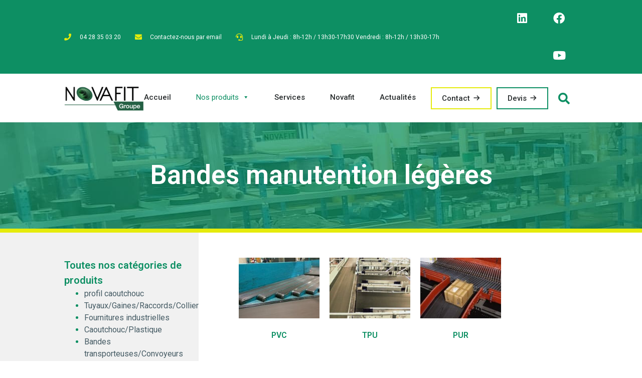

--- FILE ---
content_type: text/html; charset=UTF-8
request_url: https://novafit.fr/categorie-produit/bandes-transporteuses/bandes-legeres/
body_size: 23992
content:
<!doctype html>
<html lang="fr-FR">
<head><script>if(navigator.userAgent.match(/MSIE|Internet Explorer/i)||navigator.userAgent.match(/Trident\/7\..*?rv:11/i)){var href=document.location.href;if(!href.match(/[?&]nowprocket/)){if(href.indexOf("?")==-1){if(href.indexOf("#")==-1){document.location.href=href+"?nowprocket=1"}else{document.location.href=href.replace("#","?nowprocket=1#")}}else{if(href.indexOf("#")==-1){document.location.href=href+"&nowprocket=1"}else{document.location.href=href.replace("#","&nowprocket=1#")}}}}</script><script>class RocketLazyLoadScripts{constructor(e){this.triggerEvents=e,this.eventOptions={passive:!0},this.userEventListener=this.triggerListener.bind(this),this.delayedScripts={normal:[],async:[],defer:[]},this.allJQueries=[]}_addUserInteractionListener(e){this.triggerEvents.forEach((t=>window.addEventListener(t,e.userEventListener,e.eventOptions)))}_removeUserInteractionListener(e){this.triggerEvents.forEach((t=>window.removeEventListener(t,e.userEventListener,e.eventOptions)))}triggerListener(){this._removeUserInteractionListener(this),"loading"===document.readyState?document.addEventListener("DOMContentLoaded",this._loadEverythingNow.bind(this)):this._loadEverythingNow()}async _loadEverythingNow(){this._delayEventListeners(),this._delayJQueryReady(this),this._handleDocumentWrite(),this._registerAllDelayedScripts(),this._preloadAllScripts(),await this._loadScriptsFromList(this.delayedScripts.normal),await this._loadScriptsFromList(this.delayedScripts.defer),await this._loadScriptsFromList(this.delayedScripts.async),await this._triggerDOMContentLoaded(),await this._triggerWindowLoad(),window.dispatchEvent(new Event("rocket-allScriptsLoaded"))}_registerAllDelayedScripts(){document.querySelectorAll("script[type=rocketlazyloadscript]").forEach((e=>{e.hasAttribute("src")?e.hasAttribute("async")&&!1!==e.async?this.delayedScripts.async.push(e):e.hasAttribute("defer")&&!1!==e.defer||"module"===e.getAttribute("data-rocket-type")?this.delayedScripts.defer.push(e):this.delayedScripts.normal.push(e):this.delayedScripts.normal.push(e)}))}async _transformScript(e){return await this._requestAnimFrame(),new Promise((t=>{const n=document.createElement("script");let i;[...e.attributes].forEach((e=>{let t=e.nodeName;"type"!==t&&("data-rocket-type"===t&&(t="type",i=e.nodeValue),n.setAttribute(t,e.nodeValue))})),e.hasAttribute("src")&&this._isValidScriptType(i)?(n.addEventListener("load",t),n.addEventListener("error",t)):(n.text=e.text,t()),e.parentNode.replaceChild(n,e)}))}_isValidScriptType(e){return!e||""===e||"string"==typeof e&&["text/javascript","text/x-javascript","text/ecmascript","text/jscript","application/javascript","application/x-javascript","application/ecmascript","application/jscript","module"].includes(e.toLowerCase())}async _loadScriptsFromList(e){const t=e.shift();return t?(await this._transformScript(t),this._loadScriptsFromList(e)):Promise.resolve()}_preloadAllScripts(){var e=document.createDocumentFragment();[...this.delayedScripts.normal,...this.delayedScripts.defer,...this.delayedScripts.async].forEach((t=>{const n=t.getAttribute("src");if(n){const t=document.createElement("link");t.href=n,t.rel="preload",t.as="script",e.appendChild(t)}})),document.head.appendChild(e)}_delayEventListeners(){let e={};function t(t,n){!function(t){function n(n){return e[t].eventsToRewrite.indexOf(n)>=0?"rocket-"+n:n}e[t]||(e[t]={originalFunctions:{add:t.addEventListener,remove:t.removeEventListener},eventsToRewrite:[]},t.addEventListener=function(){arguments[0]=n(arguments[0]),e[t].originalFunctions.add.apply(t,arguments)},t.removeEventListener=function(){arguments[0]=n(arguments[0]),e[t].originalFunctions.remove.apply(t,arguments)})}(t),e[t].eventsToRewrite.push(n)}function n(e,t){let n=e[t];Object.defineProperty(e,t,{get:()=>n||function(){},set(i){e["rocket"+t]=n=i}})}t(document,"DOMContentLoaded"),t(window,"DOMContentLoaded"),t(window,"load"),t(window,"pageshow"),t(document,"readystatechange"),n(document,"onreadystatechange"),n(window,"onload"),n(window,"onpageshow")}_delayJQueryReady(e){let t=window.jQuery;Object.defineProperty(window,"jQuery",{get:()=>t,set(n){if(n&&n.fn&&!e.allJQueries.includes(n)){n.fn.ready=n.fn.init.prototype.ready=function(t){e.domReadyFired?t.bind(document)(n):document.addEventListener("rocket-DOMContentLoaded",(()=>t.bind(document)(n)))};const t=n.fn.on;n.fn.on=n.fn.init.prototype.on=function(){if(this[0]===window){function e(e){return e.split(" ").map((e=>"load"===e||0===e.indexOf("load.")?"rocket-jquery-load":e)).join(" ")}"string"==typeof arguments[0]||arguments[0]instanceof String?arguments[0]=e(arguments[0]):"object"==typeof arguments[0]&&Object.keys(arguments[0]).forEach((t=>{delete Object.assign(arguments[0],{[e(t)]:arguments[0][t]})[t]}))}return t.apply(this,arguments),this},e.allJQueries.push(n)}t=n}})}async _triggerDOMContentLoaded(){this.domReadyFired=!0,await this._requestAnimFrame(),document.dispatchEvent(new Event("rocket-DOMContentLoaded")),await this._requestAnimFrame(),window.dispatchEvent(new Event("rocket-DOMContentLoaded")),await this._requestAnimFrame(),document.dispatchEvent(new Event("rocket-readystatechange")),await this._requestAnimFrame(),document.rocketonreadystatechange&&document.rocketonreadystatechange()}async _triggerWindowLoad(){await this._requestAnimFrame(),window.dispatchEvent(new Event("rocket-load")),await this._requestAnimFrame(),window.rocketonload&&window.rocketonload(),await this._requestAnimFrame(),this.allJQueries.forEach((e=>e(window).trigger("rocket-jquery-load"))),window.dispatchEvent(new Event("rocket-pageshow")),await this._requestAnimFrame(),window.rocketonpageshow&&window.rocketonpageshow()}_handleDocumentWrite(){const e=new Map;document.write=document.writeln=function(t){const n=document.currentScript;n||console.error("WPRocket unable to document.write this: "+t);const i=document.createRange(),r=n.parentElement;let a=e.get(n);void 0===a&&(a=n.nextSibling,e.set(n,a));const o=document.createDocumentFragment();i.setStart(o,0),o.appendChild(i.createContextualFragment(t)),r.insertBefore(o,a)}}async _requestAnimFrame(){return new Promise((e=>requestAnimationFrame(e)))}static run(){const e=new RocketLazyLoadScripts(["keydown","mousemove","touchmove","touchstart","touchend","wheel"]);e._addUserInteractionListener(e)}}RocketLazyLoadScripts.run();
</script>
	<meta charset="UTF-8">
		<meta name="viewport" content="width=device-width, initial-scale=1">
	<link rel="profile" href="http://gmpg.org/xfn/11">
	<meta name='robots' content='index, follow, max-image-preview:large, max-snippet:-1, max-video-preview:-1' />

<!-- Google Tag Manager for WordPress by gtm4wp.com -->
<script data-cfasync="false" data-pagespeed-no-defer type="text/javascript">//<![CDATA[
	var gtm4wp_datalayer_name = "dataLayer";
	var dataLayer = dataLayer || [];
//]]>
</script>
<!-- End Google Tag Manager for WordPress by gtm4wp.com -->
	<!-- This site is optimized with the Yoast SEO plugin v17.5 - https://yoast.com/wordpress/plugins/seo/ -->
	<title>Bandes manutention légères - Novafit</title>
	<meta name="description" content="Nous regroupons toutes les bandes de manutention légères en PVC, TPU ou PUR et ce grâce à notre partenaire Habasit. Nous réalisons la jonction de nos bandes en atelier ou chez nos clients.  " />
	<link rel="canonical" href="https://novafit.fr/categorie-produit/bandes-transporteuses/bandes-legeres/" />
	<link rel="next" href="https://novafit.fr/categorie-produit/bandes-transporteuses/bandes-legeres/page/2/" />
	<meta property="og:locale" content="fr_FR" />
	<meta property="og:type" content="article" />
	<meta property="og:title" content="Bandes manutention légères - Novafit" />
	<meta property="og:description" content="Nous regroupons toutes les bandes de manutention légères en PVC, TPU ou PUR et ce grâce à notre partenaire Habasit. Nous réalisons la jonction de nos bandes en atelier ou chez nos clients.  " />
	<meta property="og:url" content="https://novafit.fr/categorie-produit/bandes-transporteuses/bandes-legeres/" />
	<meta property="og:site_name" content="Novafit" />
	<meta name="twitter:card" content="summary_large_image" />
	<script type="application/ld+json" class="yoast-schema-graph">{"@context":"https://schema.org","@graph":[{"@type":"WebSite","@id":"https://novafit.fr/#website","url":"https://novafit.fr/","name":"Novafit","description":"Experts en fournitures industrielles et transmissions","potentialAction":[{"@type":"SearchAction","target":{"@type":"EntryPoint","urlTemplate":"https://novafit.fr/?s={search_term_string}"},"query-input":"required name=search_term_string"}],"inLanguage":"fr-FR"},{"@type":"CollectionPage","@id":"https://novafit.fr/categorie-produit/bandes-transporteuses/bandes-legeres/#webpage","url":"https://novafit.fr/categorie-produit/bandes-transporteuses/bandes-legeres/","name":"Bandes manutention l\u00e9g\u00e8res - Novafit","isPartOf":{"@id":"https://novafit.fr/#website"},"description":"Nous regroupons toutes les bandes de manutention l\u00e9g\u00e8res en PVC, TPU ou PUR et ce gr\u00e2ce \u00e0 notre partenaire Habasit. Nous r\u00e9alisons la jonction de nos bandes en atelier ou chez nos clients. \u2028","breadcrumb":{"@id":"https://novafit.fr/categorie-produit/bandes-transporteuses/bandes-legeres/#breadcrumb"},"inLanguage":"fr-FR","potentialAction":[{"@type":"ReadAction","target":["https://novafit.fr/categorie-produit/bandes-transporteuses/bandes-legeres/"]}]},{"@type":"BreadcrumbList","@id":"https://novafit.fr/categorie-produit/bandes-transporteuses/bandes-legeres/#breadcrumb","itemListElement":[{"@type":"ListItem","position":1,"name":"Accueil","item":"https://novafit.fr/"},{"@type":"ListItem","position":2,"name":"Bandes transporteuses/Convoyeurs et Maintenance","item":"https://novafit.fr/categorie-produit/bandes-transporteuses/"},{"@type":"ListItem","position":3,"name":"Bandes manutention l\u00e9g\u00e8res"}]}]}</script>
	<!-- / Yoast SEO plugin. -->


<link rel='dns-prefetch' href='//www.google.com' />
<link href='https://fonts.gstatic.com' crossorigin rel='preconnect' />
<link rel="alternate" type="application/rss+xml" title="Novafit &raquo; Flux" href="https://novafit.fr/feed/" />
<link rel="alternate" type="application/rss+xml" title="Novafit &raquo; Flux des commentaires" href="https://novafit.fr/comments/feed/" />
<link rel="alternate" type="application/rss+xml" title="Flux pour Novafit &raquo; Bandes manutention légères Catégorie" href="https://novafit.fr/categorie-produit/bandes-transporteuses/bandes-legeres/feed/" />
<style type="text/css">
img.wp-smiley,
img.emoji {
	display: inline !important;
	border: none !important;
	box-shadow: none !important;
	height: 1em !important;
	width: 1em !important;
	margin: 0 .07em !important;
	vertical-align: -0.1em !important;
	background: none !important;
	padding: 0 !important;
}
</style>
	<link data-minify="1" rel='stylesheet' id='bdt-uikit-css'  href='https://novafit.fr/wp-content/cache/min/1/wp-content/plugins/bdthemes-prime-slider-lite/assets/css/bdt-uikit.css?ver=1767082079' type='text/css' media='all' />
<link data-minify="1" rel='stylesheet' id='prime-slider-site-css'  href='https://novafit.fr/wp-content/cache/min/1/wp-content/plugins/bdthemes-prime-slider-lite/assets/css/prime-slider-site.css?ver=1767082079' type='text/css' media='all' />
<link data-minify="1" rel='stylesheet' id='wc-blocks-vendors-style-css'  href='https://novafit.fr/wp-content/cache/min/1/wp-content/plugins/woocommerce/packages/woocommerce-blocks/build/wc-blocks-vendors-style.css?ver=1767082079' type='text/css' media='all' />
<link data-minify="1" rel='stylesheet' id='wc-blocks-style-css'  href='https://novafit.fr/wp-content/cache/min/1/wp-content/plugins/woocommerce/packages/woocommerce-blocks/build/wc-blocks-style.css?ver=1767082079' type='text/css' media='all' />
<link data-minify="1" rel='stylesheet' id='contact-form-7-css'  href='https://novafit.fr/wp-content/cache/min/1/wp-content/plugins/contact-form-7/includes/css/styles.css?ver=1767082080' type='text/css' media='all' />
<link data-minify="1" rel='stylesheet' id='cookie-law-info-css'  href='https://novafit.fr/wp-content/cache/min/1/wp-content/plugins/cookie-law-info/public/css/cookie-law-info-public.css?ver=1767082080' type='text/css' media='all' />
<link data-minify="1" rel='stylesheet' id='cookie-law-info-gdpr-css'  href='https://novafit.fr/wp-content/cache/min/1/wp-content/plugins/cookie-law-info/public/css/cookie-law-info-gdpr.css?ver=1767082080' type='text/css' media='all' />
<link data-minify="1" rel='stylesheet' id='somdn-style-css'  href='https://novafit.fr/wp-content/cache/min/1/wp-content/plugins/download-now-for-woocommerce/assets/css/somdn-style.css?ver=1767082080' type='text/css' media='all' />
<link data-minify="1" rel='stylesheet' id='woocommerce-layout-css'  href='https://novafit.fr/wp-content/cache/min/1/wp-content/plugins/woocommerce/assets/css/woocommerce-layout.css?ver=1767082080' type='text/css' media='all' />
<link data-minify="1" rel='stylesheet' id='woocommerce-smallscreen-css'  href='https://novafit.fr/wp-content/cache/min/1/wp-content/plugins/woocommerce/assets/css/woocommerce-smallscreen.css?ver=1767082080' type='text/css' media='only screen and (max-width: 768px)' />
<link data-minify="1" rel='stylesheet' id='woocommerce-general-css'  href='https://novafit.fr/wp-content/cache/min/1/wp-content/plugins/woocommerce/assets/css/woocommerce.css?ver=1767082080' type='text/css' media='all' />
<style id='woocommerce-inline-inline-css' type='text/css'>
.woocommerce form .form-row .required { visibility: visible; }
</style>
<link data-minify="1" rel='stylesheet' id='megamenu-css'  href='https://novafit.fr/wp-content/cache/min/1/wp-content/uploads/maxmegamenu/style.css?ver=1767082080' type='text/css' media='all' />
<link data-minify="1" rel='stylesheet' id='dashicons-css'  href='https://novafit.fr/wp-content/cache/min/1/wp-includes/css/dashicons.min.css?ver=1767082080' type='text/css' media='all' />
<link rel='stylesheet' id='hello-elementor-css'  href='https://novafit.fr/wp-content/themes/hello-elementor/style.min.css?ver=2.3.1' type='text/css' media='all' />
<link rel='stylesheet' id='hello-elementor-theme-style-css'  href='https://novafit.fr/wp-content/themes/hello-elementor/theme.min.css?ver=2.3.1' type='text/css' media='all' />
<link data-minify="1" rel='stylesheet' id='elementor-icons-css'  href='https://novafit.fr/wp-content/cache/min/1/wp-content/plugins/elementor/assets/lib/eicons/css/elementor-icons.min.css?ver=1767082080' type='text/css' media='all' />
<link rel='stylesheet' id='elementor-frontend-legacy-css'  href='https://novafit.fr/wp-content/plugins/elementor/assets/css/frontend-legacy.min.css?ver=3.4.7' type='text/css' media='all' />
<link rel='stylesheet' id='elementor-frontend-css'  href='https://novafit.fr/wp-content/plugins/elementor/assets/css/frontend.min.css?ver=3.4.7' type='text/css' media='all' />
<style id='elementor-frontend-inline-css' type='text/css'>
@font-face{font-family:eicons;src:url(https://novafit.fr/wp-content/plugins/elementor/assets/lib/eicons/fonts/eicons.eot?5.10.0);src:url(https://novafit.fr/wp-content/plugins/elementor/assets/lib/eicons/fonts/eicons.eot?5.10.0#iefix) format("embedded-opentype"),url(https://novafit.fr/wp-content/plugins/elementor/assets/lib/eicons/fonts/eicons.woff2?5.10.0) format("woff2"),url(https://novafit.fr/wp-content/plugins/elementor/assets/lib/eicons/fonts/eicons.woff?5.10.0) format("woff"),url(https://novafit.fr/wp-content/plugins/elementor/assets/lib/eicons/fonts/eicons.ttf?5.10.0) format("truetype"),url(https://novafit.fr/wp-content/plugins/elementor/assets/lib/eicons/fonts/eicons.svg?5.10.0#eicon) format("svg");font-weight:400;font-style:normal}
</style>
<link data-minify="1" rel='stylesheet' id='elementor-post-958-css'  href='https://novafit.fr/wp-content/cache/min/1/wp-content/uploads/elementor/css/post-958.css?ver=1767082080' type='text/css' media='all' />
<link rel='stylesheet' id='elementor-pro-css'  href='https://novafit.fr/wp-content/plugins/elementor-pro/assets/css/frontend.min.css?ver=3.3.0' type='text/css' media='all' />
<link data-minify="1" rel='stylesheet' id='elementor-global-css'  href='https://novafit.fr/wp-content/cache/min/1/wp-content/uploads/elementor/css/global.css?ver=1767082080' type='text/css' media='all' />
<link data-minify="1" rel='stylesheet' id='elementor-post-6332-css'  href='https://novafit.fr/wp-content/cache/min/1/wp-content/uploads/elementor/css/post-6332.css?ver=1767082080' type='text/css' media='all' />
<link data-minify="1" rel='stylesheet' id='elementor-post-6329-css'  href='https://novafit.fr/wp-content/cache/min/1/wp-content/uploads/elementor/css/post-6329.css?ver=1767082080' type='text/css' media='all' />
<link data-minify="1" rel='stylesheet' id='elementor-post-6366-css'  href='https://novafit.fr/wp-content/cache/min/1/wp-content/uploads/elementor/css/post-6366.css?ver=1767082574' type='text/css' media='all' />
<link rel='stylesheet' id='eael-general-css'  href='https://novafit.fr/wp-content/plugins/essential-addons-for-elementor-lite/assets/front-end/css/view/general.min.css?ver=5.7.2' type='text/css' media='all' />
<link rel='stylesheet' id='google-fonts-1-css'  href='https://fonts.googleapis.com/css?family=Roboto%3A100%2C100italic%2C200%2C200italic%2C300%2C300italic%2C400%2C400italic%2C500%2C500italic%2C600%2C600italic%2C700%2C700italic%2C800%2C800italic%2C900%2C900italic%7CRoboto+Slab%3A100%2C100italic%2C200%2C200italic%2C300%2C300italic%2C400%2C400italic%2C500%2C500italic%2C600%2C600italic%2C700%2C700italic%2C800%2C800italic%2C900%2C900italic&#038;display=swap&#038;ver=5.7.14' type='text/css' media='all' />
<link rel='stylesheet' id='elementor-icons-shared-0-css'  href='https://novafit.fr/wp-content/plugins/elementor/assets/lib/font-awesome/css/fontawesome.min.css?ver=5.15.3' type='text/css' media='all' />
<link data-minify="1" rel='stylesheet' id='elementor-icons-fa-solid-css'  href='https://novafit.fr/wp-content/cache/min/1/wp-content/plugins/elementor/assets/lib/font-awesome/css/solid.min.css?ver=1767082080' type='text/css' media='all' />
<link data-minify="1" rel='stylesheet' id='elementor-icons-fa-brands-css'  href='https://novafit.fr/wp-content/cache/min/1/wp-content/plugins/elementor/assets/lib/font-awesome/css/brands.min.css?ver=1767082080' type='text/css' media='all' />
<script type="rocketlazyloadscript" data-rocket-type='text/javascript' src='https://novafit.fr/wp-includes/js/jquery/jquery.min.js?ver=3.5.1' id='jquery-core-js'></script>
<script type="rocketlazyloadscript" data-rocket-type='text/javascript' src='https://novafit.fr/wp-includes/js/jquery/jquery-migrate.min.js?ver=3.3.2' id='jquery-migrate-js'></script>
<script type='text/javascript' id='cookie-law-info-js-extra'>
/* <![CDATA[ */
var Cli_Data = {"nn_cookie_ids":[],"cookielist":[],"non_necessary_cookies":[],"ccpaEnabled":"","ccpaRegionBased":"","ccpaBarEnabled":"","strictlyEnabled":["necessary","obligatoire"],"ccpaType":"gdpr","js_blocking":"1","custom_integration":"","triggerDomRefresh":"","secure_cookies":""};
var cli_cookiebar_settings = {"animate_speed_hide":"500","animate_speed_show":"500","background":"#FFF","border":"#b1a6a6c2","border_on":"","button_1_button_colour":"#61a229","button_1_button_hover":"#4e8221","button_1_link_colour":"#fff","button_1_as_button":"1","button_1_new_win":"","button_2_button_colour":"#333","button_2_button_hover":"#292929","button_2_link_colour":"#444","button_2_as_button":"","button_2_hidebar":"","button_3_button_colour":"#3566bb","button_3_button_hover":"#2a5296","button_3_link_colour":"#fff","button_3_as_button":"1","button_3_new_win":"","button_4_button_colour":"#000","button_4_button_hover":"#000000","button_4_link_colour":"#333333","button_4_as_button":"","button_7_button_colour":"#61a229","button_7_button_hover":"#4e8221","button_7_link_colour":"#fff","button_7_as_button":"1","button_7_new_win":"","font_family":"inherit","header_fix":"","notify_animate_hide":"1","notify_animate_show":"","notify_div_id":"#cookie-law-info-bar","notify_position_horizontal":"right","notify_position_vertical":"bottom","scroll_close":"","scroll_close_reload":"","accept_close_reload":"","reject_close_reload":"","showagain_tab":"","showagain_background":"#fff","showagain_border":"#000","showagain_div_id":"#cookie-law-info-again","showagain_x_position":"100px","text":"#333333","show_once_yn":"","show_once":"10000","logging_on":"","as_popup":"","popup_overlay":"1","bar_heading_text":"","cookie_bar_as":"banner","popup_showagain_position":"bottom-right","widget_position":"left"};
var log_object = {"ajax_url":"https:\/\/novafit.fr\/wp-admin\/admin-ajax.php"};
/* ]]> */
</script>
<script type="rocketlazyloadscript" data-minify="1" data-rocket-type='text/javascript' src='https://novafit.fr/wp-content/cache/min/1/wp-content/plugins/cookie-law-info/public/js/cookie-law-info-public.js?ver=1767082080' id='cookie-law-info-js'></script>
<link rel="https://api.w.org/" href="https://novafit.fr/wp-json/" /><link rel="alternate" type="application/json" href="https://novafit.fr/wp-json/wp/v2/product_cat/311" /><link rel="EditURI" type="application/rsd+xml" title="RSD" href="https://novafit.fr/xmlrpc.php?rsd" />
<link rel="wlwmanifest" type="application/wlwmanifest+xml" href="https://novafit.fr/wp-includes/wlwmanifest.xml" /> 
<meta name="generator" content="WordPress 5.7.14" />
<meta name="generator" content="WooCommerce 5.8.1" />

<!-- Google Tag Manager for WordPress by gtm4wp.com -->
<script data-cfasync="false" data-pagespeed-no-defer type="text/javascript">//<![CDATA[
	var dataLayer_content = {"pagePostType":"product","pagePostType2":"tax-product","pageCategory":[]};
	dataLayer.push( dataLayer_content );//]]>
</script>
<script type="rocketlazyloadscript" data-cfasync="false">//<![CDATA[
(function(w,d,s,l,i){w[l]=w[l]||[];w[l].push({'gtm.start':
new Date().getTime(),event:'gtm.js'});var f=d.getElementsByTagName(s)[0],
j=d.createElement(s),dl=l!='dataLayer'?'&l='+l:'';j.async=true;j.src=
'//www.googletagmanager.com/gtm.'+'js?id='+i+dl;f.parentNode.insertBefore(j,f);
})(window,document,'script','dataLayer','GTM-PQ32RTX');//]]>
</script>
<!-- End Google Tag Manager -->
<!-- End Google Tag Manager for WordPress by gtm4wp.com -->	<noscript><style>.woocommerce-product-gallery{ opacity: 1 !important; }</style></noscript>
	<link rel="icon" href="https://novafit.fr/wp-content/uploads/2021/04/cropped-novafit_favicon-32x32.png" sizes="32x32" />
<link rel="icon" href="https://novafit.fr/wp-content/uploads/2021/04/cropped-novafit_favicon-192x192.png" sizes="192x192" />
<link rel="apple-touch-icon" href="https://novafit.fr/wp-content/uploads/2021/04/cropped-novafit_favicon-180x180.png" />
<meta name="msapplication-TileImage" content="https://novafit.fr/wp-content/uploads/2021/04/cropped-novafit_favicon-270x270.png" />
		<style type="text/css" id="wp-custom-css">
			@import url('https://fonts.googleapis.com/css2?family=Oswald:wght@700&display=swap');

/* GENERAL */

/* RESPONSIVE */

@media (max-width: 767px) {
    .elementor-column.elementor-sm-50 {
        width: 100%;
    }
    #cta-section {
        text-align: center;
    }
    .elementor-6907 .elementor-element.elementor-element-d8ed883 .bdt-prime-slider .bdt-prime-slider-desc .bdt-main-title {
        width: auto !important;
    }
    .elementor-6907 .elementor-element.elementor-element-d8ed883 .bdt-prime-slider .bdt-prime-slider-desc .bdt-main-title .bdt-title-tag {
        font-size: 30px !important;
        line-height: 30px;
    }
    
}

.link-color a {
    color: #0d8f63;
}

/* MENU */

#mega-menu-wrap-menu-1 #mega-menu-menu-1 > li.mega-menu-item > a.mega-menu-link {
    font-size: 15px;
    font-weight: 500;
    line-height: 0px;
    font-family: 'Roboto', sans-serif;
}

@media only screen and (max-width: 1239px) {
    .hide-menu {
        display: none !important;
    }
}

#mega-menu-wrap-menu-1 #mega-menu-menu-1 > li.mega-menu-item.mega-current-menu-item > a.mega-menu-link, 
#mega-menu-wrap-menu-1 #mega-menu-menu-1 > li.mega-menu-item > a.mega-menu-link:hover, 
#mega-menu-wrap-menu-1 #mega-menu-menu-1 > li.mega-menu-item.mega-current-menu-item > a.mega-menu-link:hover {
    font-weight: 500;
}

@media (mix-width: 768px) {
    #mega-menu-wrap-menu-1 #mega-menu-menu-1 > li.mega-menu-item.mega-current-menu-item > a.mega-menu-link::after, 
    #mega-menu-wrap-menu-1 #mega-menu-menu-1 > li.mega-menu-item > a.mega-menu-link:hover::after {
        content: "";
        background-color: #E5EB0B;
        height: 8px;
        bottom: -31px;
        width: 100%;
        left: 0;
        position: absolute;
        display: block;
    }
}

#mega-menu-wrap-menu-1 #mega-menu-menu-1 > li#mega-menu-item-5753.mega-menu-item.mega-current-menu-item > a.mega-menu-link::after, 
#mega-menu-wrap-menu-1 #mega-menu-menu-1 > li#mega-menu-item-5753.mega-menu-item > a.mega-menu-link:hover::after,
#mega-menu-wrap-menu-1 #mega-menu-menu-1 > li#mega-menu-item-6953.mega-menu-item.mega-current-menu-item > a.mega-menu-link::after, 
#mega-menu-wrap-menu-1 #mega-menu-menu-1 > li#mega-menu-item-6953.mega-menu-item > a.mega-menu-link:hover::after {
    content: "";
    background-color: transparent;
    height: 0;
    bottom: -31px;
    width: 0;
	display: none;
}

#mega-menu-wrap-menu-1 #mega-menu-menu-1 > li.mega-menu-item > a.mega-menu-link {
    padding: 20px;
}

li#mega-menu-item-5753 {
    border: solid 2px #E5EB0B !important;
}

li#mega-menu-item-5753:hover {
    border: solid 2px #0d8f63 !important;
    background-color: #0d8f63 !important;
}

li#mega-menu-item-5753 a:hover {
    color: white !important;
}

li#mega-menu-item-6953 {
    border: solid 2px #0d8f63 !important;
}

li#mega-menu-item-6953:hover {
    border: solid 2px #E5EB0B !important;
    background-color: #E5EB0B !important;
}

li#mega-menu-item-6953 a:hover {
    color: #0d8f63 !important;
}

@media only screen and (min-width: 769px) {
    #mega-menu-wrap-menu-1 #mega-menu-menu-1 > li.mega-menu-item.mega-item-align-right {
        margin: 0 10px 0 0px;
    }
}

/* MEGA MENU */

#mega-menu-wrap-menu-1 #mega-menu-menu-1 > li.mega-menu-megamenu > ul.mega-sub-menu li.mega-menu-column > ul.mega-sub-menu > li.mega-menu-item li.mega-menu-item > a.mega-menu-link::before {
    content: "";
    background-color: #E5EB0B;
    height: 12px;
    width: 4px;
    position: absolute;
	display: block;
    bottom: 6px;
    left: 0;
}

#mega-menu-wrap-menu-1 #mega-menu-menu-1 > li.mega-menu-megamenu > ul.mega-sub-menu li.mega-menu-column > ul.mega-sub-menu > li.mega-menu-item li.mega-menu-item > a.mega-menu-link {
    padding-left: 10px;
}

@media only screen and (min-width: 769px) {
    #mega-menu-wrap-menu-1 #mega-menu-menu-1 > li.mega-menu-megamenu > ul.mega-sub-menu {
        border-bottom: 8px solid #E5EB0B;
        top: 70px;
    }
}

#mega-menu-wrap-menu-1 #mega-menu-menu-1 > li.mega-menu-megamenu > ul.mega-sub-menu li.mega-menu-column > ul.mega-sub-menu > li.mega-menu-item > a.mega-menu-link {
    color: #0d8f63;
    font-family: 'Roboto', sans-serif;
    font-size: 16px;
}

/* BOUTONS ACCUEIL */

.woocommerce a.button {
    background-color: #0d8f63;
    color: white;
    width: 100%;
    text-transform: uppercase !important;
    font-weight: 500;
    border-radius: 0px;
}

.woocommerce a.button:hover {
    background-color: #E5EB0B;
    color: #0d8f63;
}

.elementor-98 .elementor-element.elementor-element-2efaa8c .eael-product-grid .woocommerce ul.products li.product {
    padding: 10px 10px 10px 10px;
}

/* BOUTON COOKIE */

#cookie_action_close_header {
    background-color: #0d8f63 !important;
}

/* PRODUITS */


/* Catégories */

#categories-sidebar div.elementor-widget-container {
    color: #0d8f63;
    font-size: 20px;
    font-weight: 600;
    font-family: 'Roboto', sans-serif;
}

#categories-sidebar div.elementor-widget-container ul {
    font-size: 16px;
    font-weight: 400;
}

#categories-sidebar div.elementor-widget-container li a {
    color: #455B64;
}

#products-list mark.count {
    display: none;
}

#products-list li.product-category a {
    display: flex;
    justify-content: space-between;
    flex-direction: column;
    height: 100%;
}

#products-list li.product, #promotion li.product {
    display: flex;
    justify-content: space-between;
    flex-direction: column;
}

#products-list li a.button {
    text-align: center;
}

#products-list h2 {
    text-align: center;
}

/* FORMULAIRES */

#devis .inputs {
    margin: 15px;
    font-family: 'Roboto', sans-serif !important;
    color: #455B64;
}

#devis h2.titles-h2 {
    color: #0D8F63;
    font-family: "Oswald", Sans-serif;
    font-size: 30px;
    font-weight: 900;
    text-transform: uppercase;
    letter-spacing: 1px;
    text-align: center;
    margin: 1.5rem 0;
}

#devis div.divider-solid {
    border-top: 3px solid #E5EB0B;
    width: 50px;
    margin: auto;
    padding-bottom: 1.5rem;
}

#devis .inputs input, #devis .inputs textarea {
    border-color: #455B64;
    color: #455B64;
    font-weight: 400 !important;
    font-family: "Roboto", sans-serif;
    border-radius: 0;
}

#devis .inputs input:focus, #devis .inputs textarea:focus {
    border-color: #0d8f63;
}

#devis .inputs input::placeholder, #devis .inputs textarea::placeholder {
    color: #455B64;
    font-weight: 400 !important;
}

#devis div.button-submit input[type="submit"] {
    font-family: 'Roboto', sans-serif !important;
    font-weight: 500;
    background-color: #0D8F63;
    color: white;
    border-radius: 0;
    padding: 10px 40px;
    outline: none; 
}

#devis div.button-submit {
    text-align: center;
}

#devis div.button-submit input[type="submit"]:hover {
    background-color: #E5EB0B;
    color: #0d8f63;
}

@media screen and (min-width: 768px) {
    .cf7-col-6 {
        display: flex;
        flex-wrap: wrap;
        width: 100%;
    }
    
    .inputs {
        width: 47%;
    }

    .inputs.inputs-large {
        width: 100%;
    }
}

.box-devis:hover {
    box-shadow: 0px 30px 90px #000000;
}

.box-devis {
    height: 250px;
}

.max-width a {
    width: 100%;
    display: block;
}

.max-width figure.elementor-image-box-img img {
    width: 30%;
}		</style>
		<style type="text/css">/** Mega Menu CSS: fs **/</style>
<noscript><style id="rocket-lazyload-nojs-css">.rll-youtube-player, [data-lazy-src]{display:none !important;}</style></noscript></head>
<body class="archive tax-product_cat term-bandes-legeres term-311 wp-custom-logo theme-hello-elementor locale-fr-fr woocommerce woocommerce-page woocommerce-no-js mega-menu-menu-1 elementor-default elementor-template-full-width elementor-kit-958 elementor-page-6366">


<!-- Google Tag Manager (noscript) -->
<noscript><iframe src="https://www.googletagmanager.com/ns.html?id=GTM-PQ32RTX"
height="0" width="0" style="display:none;visibility:hidden"></iframe></noscript>
<!-- End Google Tag Manager (noscript) -->		<div data-elementor-type="header" data-elementor-id="6332" class="elementor elementor-6332 elementor-location-header" data-elementor-settings="[]">
		<div class="elementor-section-wrap">
					<section class="elementor-section elementor-top-section elementor-element elementor-element-5fce073 elementor-section-height-min-height elementor-section-content-middle elementor-section-full_width elementor-section-height-default elementor-section-items-middle" data-id="5fce073" data-element_type="section" data-settings="{&quot;background_background&quot;:&quot;classic&quot;}">
						<div class="elementor-container elementor-column-gap-no">
							<div class="elementor-row">
					<div class="elementor-column elementor-col-50 elementor-top-column elementor-element elementor-element-0d2dd73" data-id="0d2dd73" data-element_type="column">
			<div class="elementor-column-wrap elementor-element-populated">
							<div class="elementor-widget-wrap">
						<div class="elementor-element elementor-element-82c1b5a elementor-icon-list--layout-inline elementor-mobile-align-center elementor-hidden-phone elementor-list-item-link-full_width elementor-widget elementor-widget-icon-list" data-id="82c1b5a" data-element_type="widget" data-widget_type="icon-list.default">
				<div class="elementor-widget-container">
					<ul class="elementor-icon-list-items elementor-inline-items">
							<li class="elementor-icon-list-item elementor-inline-item">
											<span class="elementor-icon-list-icon">
							<i aria-hidden="true" class="fas fa-phone"></i>						</span>
										<span class="elementor-icon-list-text">04 28 35 03 20</span>
									</li>
								<li class="elementor-icon-list-item elementor-inline-item">
											<a href="https://novafit.fr/contact/">

												<span class="elementor-icon-list-icon">
							<i aria-hidden="true" class="fas fa-envelope"></i>						</span>
										<span class="elementor-icon-list-text">Contactez-nous par email</span>
											</a>
									</li>
								<li class="elementor-icon-list-item elementor-inline-item">
											<span class="elementor-icon-list-icon">
							<i aria-hidden="true" class="fas fa-headset"></i>						</span>
										<span class="elementor-icon-list-text">Lundi à Jeudi : 8h-12h / 13h30-17h30 Vendredi : 8h-12h / 13h30-17h</span>
									</li>
						</ul>
				</div>
				</div>
						</div>
					</div>
		</div>
				<div class="elementor-column elementor-col-50 elementor-top-column elementor-element elementor-element-1313eb3" data-id="1313eb3" data-element_type="column">
			<div class="elementor-column-wrap elementor-element-populated">
							<div class="elementor-widget-wrap">
						<div class="elementor-element elementor-element-c043f4a e-grid-align-right elementor-shape-square e-grid-align-mobile-center elementor-grid-0 elementor-widget elementor-widget-social-icons" data-id="c043f4a" data-element_type="widget" data-widget_type="social-icons.default">
				<div class="elementor-widget-container">
					<div class="elementor-social-icons-wrapper elementor-grid">
							<span class="elementor-grid-item">
					<a class="elementor-icon elementor-social-icon elementor-social-icon-linkedin elementor-repeater-item-a91edaa" href="https://www.linkedin.com/company/novafitsas/" target="_blank">
						<span class="elementor-screen-only">Linkedin</span>
						<i class="fab fa-linkedin"></i>					</a>
				</span>
							<span class="elementor-grid-item">
					<a class="elementor-icon elementor-social-icon elementor-social-icon-facebook elementor-repeater-item-ff9b871" href="https://www.facebook.com/Novafit-SAS-103036405476867" target="_blank">
						<span class="elementor-screen-only">Facebook</span>
						<i class="fab fa-facebook"></i>					</a>
				</span>
							<span class="elementor-grid-item">
					<a class="elementor-icon elementor-social-icon elementor-social-icon-youtube elementor-repeater-item-15b1f24" href="https://www.youtube.com/channel/UCcQ-tsKeW6YZoJ1Z5QZM9zQ" target="_blank">
						<span class="elementor-screen-only">Youtube</span>
						<i class="fab fa-youtube"></i>					</a>
				</span>
					</div>
				</div>
				</div>
						</div>
					</div>
		</div>
								</div>
					</div>
		</section>
				<section class="elementor-section elementor-top-section elementor-element elementor-element-a2a2c93 elementor-section-content-middle elementor-section-full_width elementor-section-height-min-height elementor-section-height-default elementor-section-items-middle" data-id="a2a2c93" data-element_type="section" data-settings="{&quot;background_background&quot;:&quot;classic&quot;,&quot;sticky&quot;:&quot;top&quot;,&quot;sticky_on&quot;:[&quot;desktop&quot;,&quot;tablet&quot;,&quot;mobile&quot;],&quot;sticky_offset&quot;:0,&quot;sticky_effects_offset&quot;:0}">
						<div class="elementor-container elementor-column-gap-no">
							<div class="elementor-row">
					<div class="elementor-column elementor-col-33 elementor-top-column elementor-element elementor-element-cfc652c" data-id="cfc652c" data-element_type="column">
			<div class="elementor-column-wrap elementor-element-populated">
							<div class="elementor-widget-wrap">
						<div class="elementor-element elementor-element-32d324b elementor-widget elementor-widget-theme-site-logo elementor-widget-image" data-id="32d324b" data-element_type="widget" data-widget_type="theme-site-logo.default">
				<div class="elementor-widget-container">
								<div class="elementor-image">
													<a href="https://novafit.fr">
							<img width="1763" height="552" src="data:image/svg+xml,%3Csvg%20xmlns='http://www.w3.org/2000/svg'%20viewBox='0%200%201763%20552'%3E%3C/svg%3E" class="attachment-full size-full" alt="" data-lazy-srcset="https://novafit.fr/wp-content/uploads/2022/02/Capture-decran-2021-12-02-a-17.16.03-copie.png 1763w, https://novafit.fr/wp-content/uploads/2022/02/Capture-decran-2021-12-02-a-17.16.03-copie-300x94.png 300w, https://novafit.fr/wp-content/uploads/2022/02/Capture-decran-2021-12-02-a-17.16.03-copie-1024x321.png 1024w, https://novafit.fr/wp-content/uploads/2022/02/Capture-decran-2021-12-02-a-17.16.03-copie-768x240.png 768w, https://novafit.fr/wp-content/uploads/2022/02/Capture-decran-2021-12-02-a-17.16.03-copie-1536x481.png 1536w, https://novafit.fr/wp-content/uploads/2022/02/Capture-decran-2021-12-02-a-17.16.03-copie-600x188.png 600w" data-lazy-sizes="(max-width: 1763px) 100vw, 1763px" data-lazy-src="https://novafit.fr/wp-content/uploads/2022/02/Capture-decran-2021-12-02-a-17.16.03-copie.png" /><noscript><img width="1763" height="552" src="https://novafit.fr/wp-content/uploads/2022/02/Capture-decran-2021-12-02-a-17.16.03-copie.png" class="attachment-full size-full" alt="" srcset="https://novafit.fr/wp-content/uploads/2022/02/Capture-decran-2021-12-02-a-17.16.03-copie.png 1763w, https://novafit.fr/wp-content/uploads/2022/02/Capture-decran-2021-12-02-a-17.16.03-copie-300x94.png 300w, https://novafit.fr/wp-content/uploads/2022/02/Capture-decran-2021-12-02-a-17.16.03-copie-1024x321.png 1024w, https://novafit.fr/wp-content/uploads/2022/02/Capture-decran-2021-12-02-a-17.16.03-copie-768x240.png 768w, https://novafit.fr/wp-content/uploads/2022/02/Capture-decran-2021-12-02-a-17.16.03-copie-1536x481.png 1536w, https://novafit.fr/wp-content/uploads/2022/02/Capture-decran-2021-12-02-a-17.16.03-copie-600x188.png 600w" sizes="(max-width: 1763px) 100vw, 1763px" /></noscript>								</a>
														</div>
						</div>
				</div>
						</div>
					</div>
		</div>
				<div class="elementor-column elementor-col-33 elementor-top-column elementor-element elementor-element-d8cbee4" data-id="d8cbee4" data-element_type="column">
			<div class="elementor-column-wrap elementor-element-populated">
							<div class="elementor-widget-wrap">
						<div class="elementor-element elementor-element-82441ed elementor-widget elementor-widget-wp-widget-maxmegamenu" data-id="82441ed" data-element_type="widget" data-widget_type="wp-widget-maxmegamenu.default">
				<div class="elementor-widget-container">
			<div id="mega-menu-wrap-menu-1" class="mega-menu-wrap"><div class="mega-menu-toggle"><div class="mega-toggle-blocks-left"></div><div class="mega-toggle-blocks-center"></div><div class="mega-toggle-blocks-right"><div class='mega-toggle-block mega-menu-toggle-animated-block mega-toggle-block-0' id='mega-toggle-block-0'><button aria-label="Toggle Menu" class="mega-toggle-animated mega-toggle-animated-slider" type="button" aria-expanded="false">
                  <span class="mega-toggle-animated-box">
                    <span class="mega-toggle-animated-inner"></span>
                  </span>
                </button></div></div></div><ul id="mega-menu-menu-1" class="mega-menu max-mega-menu mega-menu-horizontal mega-no-js" data-event="hover_intent" data-effect="fade_up" data-effect-speed="200" data-effect-mobile="disabled" data-effect-speed-mobile="0" data-mobile-force-width="body" data-second-click="go" data-document-click="collapse" data-vertical-behaviour="standard" data-breakpoint="900" data-unbind="true" data-mobile-state="collapse_all" data-hover-intent-timeout="300" data-hover-intent-interval="100"><li class='mega-menu-item mega-menu-item-type-post_type mega-menu-item-object-page mega-align-bottom-left mega-menu-flyout mega-has-icon mega-icon-right mega-item-align-right mega-menu-item-6953' id='mega-menu-item-6953'><a class="dashicons-arrow-right-alt mega-menu-link" href="https://novafit.fr/devis/" tabindex="0">Devis</a></li><li class='mega-menu-item mega-menu-item-type-post_type mega-menu-item-object-page mega-align-bottom-left mega-menu-flyout mega-has-icon mega-icon-right mega-item-align-right mega-menu-item-5753' id='mega-menu-item-5753'><a class="dashicons-arrow-right-alt mega-menu-link" href="https://novafit.fr/contact/" tabindex="0">Contact</a></li><li class='mega-menu-item mega-menu-item-type-post_type mega-menu-item-object-page mega-align-bottom-left mega-menu-flyout mega-item-align-right mega-menu-item-7077' id='mega-menu-item-7077'><a class="mega-menu-link" href="https://novafit.fr/actualites/" tabindex="0">Actualités</a></li><li class='mega-menu-item mega-menu-item-type-post_type mega-menu-item-object-page mega-align-bottom-left mega-menu-flyout mega-item-align-right mega-menu-item-6916' id='mega-menu-item-6916'><a class="mega-menu-link" href="https://novafit.fr/novafit/" tabindex="0">Novafit</a></li><li class='mega-menu-item mega-menu-item-type-post_type mega-menu-item-object-page mega-align-bottom-left mega-menu-flyout mega-item-align-right mega-menu-item-6915' id='mega-menu-item-6915'><a class="mega-menu-link" href="https://novafit.fr/services/" tabindex="0">Services</a></li><li class='mega-menu-item mega-menu-item-type-custom mega-menu-item-object-custom mega-current-menu-ancestor mega-menu-item-has-children mega-menu-megamenu mega-align-bottom-left mega-menu-grid mega-item-align-right mega-hide-sub-menu-on-mobile mega-menu-item-5756' id='mega-menu-item-5756'><a class="mega-menu-link" href="https://novafit.fr/categorie-produit/fournitures-industrielles/" aria-haspopup="true" aria-expanded="false" tabindex="0">Nos produits<span class="mega-indicator"></span></a>
<ul class="mega-sub-menu">
<li class='mega-menu-row' id='mega-menu-5756-0'>
	<ul class="mega-sub-menu">
<li class='mega-menu-column mega-menu-columns-3-of-12 mega-hide-on-mobile' id='mega-menu-5756-0-0'>
		<ul class="mega-sub-menu">
<li class='mega-menu-item mega-menu-item-type-widget widget_media_image mega-menu-item-media_image-2' id='mega-menu-item-media_image-2'><img width="300" height="95" src="data:image/svg+xml,%3Csvg%20xmlns='http://www.w3.org/2000/svg'%20viewBox='0%200%20300%2095'%3E%3C/svg%3E" class="image wp-image-6064  attachment-full size-full" alt="" style="max-width: 100%; height: auto;" data-lazy-src="https://novafit.fr/wp-content/uploads/2021/03/001.jpg" /><noscript><img width="300" height="95" src="https://novafit.fr/wp-content/uploads/2021/03/001.jpg" class="image wp-image-6064  attachment-full size-full" alt="" style="max-width: 100%; height: auto;" /></noscript></li><li class='mega-menu-item mega-menu-item-type-taxonomy mega-menu-item-object-product_cat mega-menu-item-has-children mega-menu-item-6015' id='mega-menu-item-6015'><a class="mega-menu-link" href="https://novafit.fr/categorie-produit/fournitures-industrielles/">Fournitures industrielles<span class="mega-indicator"></span></a>
			<ul class="mega-sub-menu">
<li class='mega-menu-item mega-menu-item-type-taxonomy mega-menu-item-object-product_cat mega-menu-item-6038' id='mega-menu-item-6038'><a class="mega-menu-link" href="https://novafit.fr/categorie-produit/fournitures-industrielles/enrouleur/">Enrouleur Tuyaux</a></li><li class='mega-menu-item mega-menu-item-type-taxonomy mega-menu-item-object-product_cat mega-menu-item-6042' id='mega-menu-item-6042'><a class="mega-menu-link" href="https://novafit.fr/categorie-produit/fournitures-industrielles/manchons-compensateurs/">Manchons Compensateurs</a></li><li class='mega-menu-item mega-menu-item-type-taxonomy mega-menu-item-object-product_cat mega-menu-item-6044' id='mega-menu-item-6044'><a class="mega-menu-link" href="https://novafit.fr/categorie-produit/fournitures-industrielles/portes-a-lanieres/">Portes et rideaux à lanières</a></li><li class='mega-menu-item mega-menu-item-type-taxonomy mega-menu-item-object-product_cat mega-menu-item-8886' id='mega-menu-item-8886'><a class="mega-menu-link" href="https://novafit.fr/categorie-produit/fournitures-industrielles/pneumatiques/">Pneumatiques</a></li><li class='mega-menu-item mega-menu-item-type-taxonomy mega-menu-item-object-product_cat mega-menu-item-6047' id='mega-menu-item-6047'><a class="mega-menu-link" href="https://novafit.fr/categorie-produit/fournitures-industrielles/solution-de-controle-de-gaz-rotarex/">Solutions de contrôle de gaz (ROTAREX)</a></li><li class='mega-menu-item mega-menu-item-type-taxonomy mega-menu-item-object-product_cat mega-menu-item-6048' id='mega-menu-item-6048'><a class="mega-menu-link" href="https://novafit.fr/categorie-produit/fournitures-industrielles/tresse-detancheite/">Tresses d'étanchéité</a></li><li class='mega-menu-item mega-menu-item-type-taxonomy mega-menu-item-object-product_cat mega-menu-item-8885' id='mega-menu-item-8885'><a class="mega-menu-link" href="https://novafit.fr/categorie-produit/fournitures-industrielles/transmissions/">Transmission</a></li>			</ul>
</li>		</ul>
</li><li class='mega-menu-column mega-menu-columns-3-of-12 mega-hide-on-mobile' id='mega-menu-5756-0-1'>
		<ul class="mega-sub-menu">
<li class='mega-menu-item mega-menu-item-type-widget widget_media_image mega-menu-item-media_image-3' id='mega-menu-item-media_image-3'><img width="300" height="95" src="data:image/svg+xml,%3Csvg%20xmlns='http://www.w3.org/2000/svg'%20viewBox='0%200%20300%2095'%3E%3C/svg%3E" class="image wp-image-6065  attachment-full size-full" alt="" style="max-width: 100%; height: auto;" data-lazy-src="https://novafit.fr/wp-content/uploads/2021/03/002.jpg" /><noscript><img width="300" height="95" src="https://novafit.fr/wp-content/uploads/2021/03/002.jpg" class="image wp-image-6065  attachment-full size-full" alt="" style="max-width: 100%; height: auto;" /></noscript></li><li class='mega-menu-item mega-menu-item-type-taxonomy mega-menu-item-object-product_cat mega-current-product_cat-ancestor mega-current-menu-ancestor mega-current-menu-parent mega-current-product_cat-parent mega-menu-item-has-children mega-menu-item-6016' id='mega-menu-item-6016'><a class="mega-menu-link" href="https://novafit.fr/categorie-produit/bandes-transporteuses/">Bandes transporteuses/Convoyeurs et Maintenance<span class="mega-indicator"></span></a>
			<ul class="mega-sub-menu">
<li class='mega-menu-item mega-menu-item-type-taxonomy mega-menu-item-object-product_cat mega-menu-item-6019' id='mega-menu-item-6019'><a class="mega-menu-link" href="https://novafit.fr/categorie-produit/bandes-transporteuses/bandes-alimentaires/">Bandes alimentaires</a></li><li class='mega-menu-item mega-menu-item-type-taxonomy mega-menu-item-object-product_cat mega-current-menu-item mega-menu-item-6021' id='mega-menu-item-6021'><a class="mega-menu-link" href="https://novafit.fr/categorie-produit/bandes-transporteuses/bandes-legeres/">Bandes manutention légères</a></li><li class='mega-menu-item mega-menu-item-type-taxonomy mega-menu-item-object-product_cat mega-menu-item-6020' id='mega-menu-item-6020'><a class="mega-menu-link" href="https://novafit.fr/categorie-produit/bandes-transporteuses/bandes-lourdes/">Bandes lourdes</a></li><li class='mega-menu-item mega-menu-item-type-taxonomy mega-menu-item-object-product_cat mega-menu-item-6022' id='mega-menu-item-6022'><a class="mega-menu-link" href="https://novafit.fr/categorie-produit/bandes-transporteuses/bandes-process/">Bandes process</a></li><li class='mega-menu-item mega-menu-item-type-taxonomy mega-menu-item-object-product_cat mega-menu-item-6018' id='mega-menu-item-6018'><a class="mega-menu-link" href="https://novafit.fr/categorie-produit/bandes-transporteuses/bande-tabac/">Bandes tabac</a></li><li class='mega-menu-item mega-menu-item-type-taxonomy mega-menu-item-object-product_cat mega-menu-item-10222' id='mega-menu-item-10222'><a class="mega-menu-link" href="https://novafit.fr/categorie-produit/bandes-transporteuses/bande-caoutchouc/">Bandes caoutchouc</a></li><li class='mega-menu-item mega-menu-item-type-taxonomy mega-menu-item-object-product_cat mega-menu-item-10608' id='mega-menu-item-10608'><a class="mega-menu-link" href="https://novafit.fr/categorie-produit/bandes-transporteuses/accessoires-bande-transporteuse/">Accessoires bande transporteuse</a></li><li class='mega-menu-item mega-menu-item-type-taxonomy mega-menu-item-object-product_cat mega-menu-item-10609' id='mega-menu-item-10609'><a class="mega-menu-link" href="https://novafit.fr/categorie-produit/bandes-transporteuses/jonctions/">Jonctions</a></li><li class='mega-menu-item mega-menu-item-type-taxonomy mega-menu-item-object-product_cat mega-menu-item-6023' id='mega-menu-item-6023'><a class="mega-menu-link" href="https://novafit.fr/categorie-produit/bandes-transporteuses/cordons/">Cordons</a></li><li class='mega-menu-item mega-menu-item-type-taxonomy mega-menu-item-object-product_cat mega-menu-item-10552' id='mega-menu-item-10552'><a class="mega-menu-link" href="https://novafit.fr/categorie-produit/bandes-transporteuses/courroie/">Courroie</a></li><li class='mega-menu-item mega-menu-item-type-taxonomy mega-menu-item-object-product_cat mega-menu-item-9059' id='mega-menu-item-9059'><a class="mega-menu-link" href="https://novafit.fr/categorie-produit/bandes-transporteuses/conception-et-maintenance-de-convoyeurs/">Conception et Maintenance de Convoyeurs</a></li>			</ul>
</li>		</ul>
</li><li class='mega-menu-column mega-menu-columns-3-of-12 mega-hide-on-mobile' id='mega-menu-5756-0-2'>
		<ul class="mega-sub-menu">
<li class='mega-menu-item mega-menu-item-type-widget widget_media_image mega-menu-item-media_image-4' id='mega-menu-item-media_image-4'><img width="300" height="95" src="data:image/svg+xml,%3Csvg%20xmlns='http://www.w3.org/2000/svg'%20viewBox='0%200%20300%2095'%3E%3C/svg%3E" class="image wp-image-6066  attachment-full size-full" alt="" style="max-width: 100%; height: auto;" data-lazy-src="https://novafit.fr/wp-content/uploads/2021/03/003.jpg" /><noscript><img width="300" height="95" src="https://novafit.fr/wp-content/uploads/2021/03/003.jpg" class="image wp-image-6066  attachment-full size-full" alt="" style="max-width: 100%; height: auto;" /></noscript></li><li class='mega-menu-item mega-menu-item-type-taxonomy mega-menu-item-object-product_cat mega-menu-item-has-children mega-menu-item-6017' id='mega-menu-item-6017'><a class="mega-menu-link" href="https://novafit.fr/categorie-produit/tuyaux-gaines-raccords-colliers/">Tuyaux/Gaines/Raccords/Colliers<span class="mega-indicator"></span></a>
			<ul class="mega-sub-menu">
<li class='mega-menu-item mega-menu-item-type-taxonomy mega-menu-item-object-product_cat mega-menu-item-10233' id='mega-menu-item-10233'><a class="mega-menu-link" href="https://novafit.fr/categorie-produit/tuyaux-gaines-raccords-colliers/flexibles-sur-mesure/">Flexibles</a></li><li class='mega-menu-item mega-menu-item-type-taxonomy mega-menu-item-object-product_cat mega-menu-item-6027' id='mega-menu-item-6027'><a class="mega-menu-link" href="https://novafit.fr/categorie-produit/tuyaux-gaines-raccords-colliers/tuyaux-caoutchouc-tuyaux-gaines/">Tuyaux caoutchouc</a></li><li class='mega-menu-item mega-menu-item-type-taxonomy mega-menu-item-object-product_cat mega-menu-item-6026' id='mega-menu-item-6026'><a class="mega-menu-link" href="https://novafit.fr/categorie-produit/tuyaux-gaines-raccords-colliers/thermoplastique-pvc-pu/">Tuyaux Thermoplastique / PVC / PU</a></li><li class='mega-menu-item mega-menu-item-type-taxonomy mega-menu-item-object-product_cat mega-menu-item-6030' id='mega-menu-item-6030'><a class="mega-menu-link" href="https://novafit.fr/categorie-produit/tuyaux-gaines-raccords-colliers/gaines-pur/">Gaines PUR</a></li><li class='mega-menu-item mega-menu-item-type-taxonomy mega-menu-item-object-product_cat mega-menu-item-6031' id='mega-menu-item-6031'><a class="mega-menu-link" href="https://novafit.fr/categorie-produit/tuyaux-gaines-raccords-colliers/gaines-pvc/">Gaines PVC</a></li><li class='mega-menu-item mega-menu-item-type-taxonomy mega-menu-item-object-product_cat mega-menu-item-6029' id='mega-menu-item-6029'><a class="mega-menu-link" href="https://novafit.fr/categorie-produit/tuyaux-gaines-raccords-colliers/gaines-polyolefine/">Gaines Polyoléfine</a></li><li class='mega-menu-item mega-menu-item-type-taxonomy mega-menu-item-object-product_cat mega-menu-item-6034' id='mega-menu-item-6034'><a class="mega-menu-link" href="https://novafit.fr/categorie-produit/tuyaux-gaines-raccords-colliers/gaines-tissus/">Gaine Tissu</a></li><li class='mega-menu-item mega-menu-item-type-taxonomy mega-menu-item-object-product_cat mega-menu-item-6032' id='mega-menu-item-6032'><a class="mega-menu-link" href="https://novafit.fr/categorie-produit/tuyaux-gaines-raccords-colliers/gaines-speciales/">Gaines spéciales</a></li><li class='mega-menu-item mega-menu-item-type-taxonomy mega-menu-item-object-product_cat mega-menu-item-6046' id='mega-menu-item-6046'><a class="mega-menu-link" href="https://novafit.fr/categorie-produit/tuyaux-gaines-raccords-colliers/raccords/">Raccords</a></li><li class='mega-menu-item mega-menu-item-type-taxonomy mega-menu-item-object-product_cat mega-menu-item-6037' id='mega-menu-item-6037'><a class="mega-menu-link" href="https://novafit.fr/categorie-produit/tuyaux-gaines-raccords-colliers/colliers/">Colliers</a></li>			</ul>
</li>		</ul>
</li><li class='mega-menu-column mega-menu-columns-3-of-12 mega-hide-on-mobile' id='mega-menu-5756-0-3'>
		<ul class="mega-sub-menu">
<li class='mega-menu-item mega-menu-item-type-widget widget_media_image mega-menu-item-media_image-5' id='mega-menu-item-media_image-5'><img width="300" height="95" src="data:image/svg+xml,%3Csvg%20xmlns='http://www.w3.org/2000/svg'%20viewBox='0%200%20300%2095'%3E%3C/svg%3E" class="image wp-image-7135  attachment-full size-full" alt="" style="max-width: 100%; height: auto;" data-lazy-src="https://novafit.fr/wp-content/uploads/2021/04/tapis-et-revetment.jpg" /><noscript><img width="300" height="95" src="https://novafit.fr/wp-content/uploads/2021/04/tapis-et-revetment.jpg" class="image wp-image-7135  attachment-full size-full" alt="" style="max-width: 100%; height: auto;" /></noscript></li><li class='mega-menu-item mega-menu-item-type-taxonomy mega-menu-item-object-product_cat mega-menu-item-has-children mega-menu-item-6036' id='mega-menu-item-6036'><a class="mega-menu-link" href="https://novafit.fr/categorie-produit/caoutchouc-plastique/">Caoutchouc/Plastique<span class="mega-indicator"></span></a>
			<ul class="mega-sub-menu">
<li class='mega-menu-item mega-menu-item-type-taxonomy mega-menu-item-object-product_cat mega-menu-item-7585' id='mega-menu-item-7585'><a class="mega-menu-link" href="https://novafit.fr/categorie-produit/caoutchouc-plastique/feuille-antiabrasion/">Anti-abrasion</a></li><li class='mega-menu-item mega-menu-item-type-taxonomy mega-menu-item-object-product_cat mega-menu-item-7136' id='mega-menu-item-7136'><a class="mega-menu-link" href="https://novafit.fr/categorie-produit/caoutchouc-plastique/feuilles-caouthcouc/">Feuilles</a></li><li class='mega-menu-item mega-menu-item-type-taxonomy mega-menu-item-object-product_cat mega-menu-item-8894' id='mega-menu-item-8894'><a class="mega-menu-link" href="https://novafit.fr/categorie-produit/caoutchouc-plastique/garnissage-rouleaux/">Garnissage de rouleaux</a></li><li class='mega-menu-item mega-menu-item-type-taxonomy mega-menu-item-object-product_cat mega-menu-item-6041' id='mega-menu-item-6041'><a class="mega-menu-link" href="https://novafit.fr/categorie-produit/caoutchouc-plastique/manchettes-vulcanisees/">Manchettes Vulcanisées</a></li><li class='mega-menu-item mega-menu-item-type-taxonomy mega-menu-item-object-product_cat mega-menu-item-6040' id='mega-menu-item-6040'><a class="mega-menu-link" href="https://novafit.fr/categorie-produit/caoutchouc-plastique/joints-et-decoupe-sur-mesure/">Joints et découpe sur mesure</a></li><li class='mega-menu-item mega-menu-item-type-taxonomy mega-menu-item-object-product_cat mega-menu-item-6043' id='mega-menu-item-6043'><a class="mega-menu-link" href="https://novafit.fr/categorie-produit/caoutchouc-plastique/plastiques-usines/">Plastiques</a></li><li class='mega-menu-item mega-menu-item-type-taxonomy mega-menu-item-object-product_cat mega-menu-item-6045' id='mega-menu-item-6045'><a class="mega-menu-link" href="https://novafit.fr/categorie-produit/caoutchouc-plastique/profil-caoutchouc/">Profil caoutchouc</a></li><li class='mega-menu-item mega-menu-item-type-taxonomy mega-menu-item-object-product_cat mega-menu-item-6039' id='mega-menu-item-6039'><a class="mega-menu-link" href="https://novafit.fr/categorie-produit/caoutchouc-plastique/etancheite-isolation-mousse/">Etanchéité/Isolation/Mousse</a></li><li class='mega-menu-item mega-menu-item-type-taxonomy mega-menu-item-object-product_cat mega-menu-item-8903' id='mega-menu-item-8903'><a class="mega-menu-link" href="https://novafit.fr/categorie-produit/caoutchouc-plastique/tapis-et-revetements/">Tapis et revêtements</a></li>			</ul>
</li>		</ul>
</li>	</ul>
</li></ul>
</li><li class='mega-hide-menu mega-menu-item mega-menu-item-type-post_type mega-menu-item-object-page mega-menu-item-home mega-align-bottom-left mega-menu-flyout mega-item-align-right mega-menu-item-7043 hide-menu' id='mega-menu-item-7043'><a class="mega-menu-link" href="https://novafit.fr/" tabindex="0">Accueil</a></li></ul></div>		</div>
				</div>
						</div>
					</div>
		</div>
				<div class="elementor-column elementor-col-33 elementor-top-column elementor-element elementor-element-690a15a" data-id="690a15a" data-element_type="column">
			<div class="elementor-column-wrap elementor-element-populated">
							<div class="elementor-widget-wrap">
						<div class="elementor-element elementor-element-7cb75bb elementor-search-form--skin-full_screen elementor-widget elementor-widget-search-form" data-id="7cb75bb" data-element_type="widget" data-settings="{&quot;skin&quot;:&quot;full_screen&quot;}" data-widget_type="search-form.default">
				<div class="elementor-widget-container">
					<form class="elementor-search-form" role="search" action="https://novafit.fr" method="get">
									<div class="elementor-search-form__toggle">
				<i aria-hidden="true" class="fas fa-search"></i>				<span class="elementor-screen-only">Rechercher </span>
			</div>
						<div class="elementor-search-form__container">
								<input placeholder="Rechercher..." class="elementor-search-form__input" type="search" name="s" title="Rechercher " value="">
																<div class="dialog-lightbox-close-button dialog-close-button">
					<i class="eicon-close" aria-hidden="true"></i>
					<span class="elementor-screen-only">Fermer</span>
				</div>
							</div>
		</form>
				</div>
				</div>
						</div>
					</div>
		</div>
								</div>
					</div>
		</section>
				<section class="elementor-section elementor-top-section elementor-element elementor-element-878cc65 elementor-section-boxed elementor-section-height-default elementor-section-height-default" data-id="878cc65" data-element_type="section">
						<div class="elementor-container elementor-column-gap-default">
							<div class="elementor-row">
									</div>
					</div>
		</section>
				</div>
		</div>
				<div data-elementor-type="product-archive" data-elementor-id="6366" class="elementor elementor-6366 elementor-location-archive product" data-elementor-settings="[]">
		<div class="elementor-section-wrap">
					<section class="elementor-section elementor-top-section elementor-element elementor-element-c2c76ed elementor-section-boxed elementor-section-height-default elementor-section-height-default" data-id="c2c76ed" data-element_type="section" data-settings="{&quot;background_background&quot;:&quot;classic&quot;}">
						<div class="elementor-container elementor-column-gap-default">
							<div class="elementor-row">
					<div class="elementor-column elementor-col-100 elementor-top-column elementor-element elementor-element-3fc15fb" data-id="3fc15fb" data-element_type="column">
			<div class="elementor-column-wrap elementor-element-populated">
							<div class="elementor-widget-wrap">
						<div class="elementor-element elementor-element-0af7dc7 elementor-widget elementor-widget-theme-archive-title elementor-page-title elementor-widget-heading" data-id="0af7dc7" data-element_type="widget" data-widget_type="theme-archive-title.default">
				<div class="elementor-widget-container">
			<h1 class="elementor-heading-title elementor-size-default">Bandes manutention légères</h1>		</div>
				</div>
						</div>
					</div>
		</div>
								</div>
					</div>
		</section>
				<section class="elementor-section elementor-top-section elementor-element elementor-element-37366c6c elementor-section-full_width elementor-section-height-default elementor-section-height-default" data-id="37366c6c" data-element_type="section" data-settings="{&quot;background_background&quot;:&quot;classic&quot;}">
						<div class="elementor-container elementor-column-gap-default">
							<div class="elementor-row">
					<div class="elementor-column elementor-col-50 elementor-top-column elementor-element elementor-element-492a4e5a" data-id="492a4e5a" data-element_type="column" data-settings="{&quot;background_background&quot;:&quot;classic&quot;}">
			<div class="elementor-column-wrap elementor-element-populated">
							<div class="elementor-widget-wrap">
						<div class="elementor-element elementor-element-d3b4f1b elementor-widget elementor-widget-sidebar" data-id="d3b4f1b" data-element_type="widget" id="categories-sidebar" data-widget_type="sidebar.default">
				<div class="elementor-widget-container">
			Toutes nos catégories de produits<ul class="product-categories"><li class="cat-item cat-item-375"><a href="https://novafit.fr/categorie-produit/profil-caoutchouc-2/">profil caoutchouc</a></li>
<li class="cat-item cat-item-61"><a href="https://novafit.fr/categorie-produit/tuyaux-gaines-raccords-colliers/">Tuyaux/Gaines/Raccords/Colliers</a></li>
<li class="cat-item cat-item-110"><a href="https://novafit.fr/categorie-produit/fournitures-industrielles/">Fournitures industrielles</a></li>
<li class="cat-item cat-item-166"><a href="https://novafit.fr/categorie-produit/caoutchouc-plastique/">Caoutchouc/Plastique</a></li>
<li class="cat-item cat-item-293 cat-parent current-cat-parent"><a href="https://novafit.fr/categorie-produit/bandes-transporteuses/">Bandes transporteuses/Convoyeurs et Maintenance</a><ul class='children'>
<li class="cat-item cat-item-358"><a href="https://novafit.fr/categorie-produit/bandes-transporteuses/jonctions/">Jonctions</a></li>
<li class="cat-item cat-item-359"><a href="https://novafit.fr/categorie-produit/bandes-transporteuses/accessoires-bande-transporteuse/">Accessoires bande transporteuse</a></li>
<li class="cat-item cat-item-365"><a href="https://novafit.fr/categorie-produit/bandes-transporteuses/courroie/">Courroie</a></li>
<li class="cat-item cat-item-294"><a href="https://novafit.fr/categorie-produit/bandes-transporteuses/bandes-process/">Bandes process</a></li>
<li class="cat-item cat-item-296"><a href="https://novafit.fr/categorie-produit/bandes-transporteuses/bandes-alimentaires/">Bandes alimentaires</a></li>
<li class="cat-item cat-item-302"><a href="https://novafit.fr/categorie-produit/bandes-transporteuses/cordons/">Cordons</a></li>
<li class="cat-item cat-item-305"><a href="https://novafit.fr/categorie-produit/bandes-transporteuses/bandes-lourdes/">Bandes lourdes</a></li>
<li class="cat-item cat-item-311 current-cat cat-parent"><a href="https://novafit.fr/categorie-produit/bandes-transporteuses/bandes-legeres/">Bandes manutention légères</a>	<ul class='children'>
<li class="cat-item cat-item-312"><a href="https://novafit.fr/categorie-produit/bandes-transporteuses/bandes-legeres/pvc/">PVC</a></li>
<li class="cat-item cat-item-316"><a href="https://novafit.fr/categorie-produit/bandes-transporteuses/bandes-legeres/tpu-bandes-legeres/">TPU</a></li>
<li class="cat-item cat-item-319"><a href="https://novafit.fr/categorie-produit/bandes-transporteuses/bandes-legeres/pur/">PUR</a></li>
	</ul>
</li>
<li class="cat-item cat-item-313"><a href="https://novafit.fr/categorie-produit/bandes-transporteuses/bande-tabac/">Bandes tabac</a></li>
<li class="cat-item cat-item-347"><a href="https://novafit.fr/categorie-produit/bandes-transporteuses/bande-caoutchouc/">Bandes caoutchouc</a></li>
<li class="cat-item cat-item-355"><a href="https://novafit.fr/categorie-produit/bandes-transporteuses/conception-et-maintenance-de-convoyeurs/">Conception et Maintenance de Convoyeurs</a></li>
</ul>
</li>
<li class="cat-item cat-item-330"><a href="https://novafit.fr/categorie-produit/non-classe/">Non classé</a></li>
<li class="cat-item cat-item-341"><a href="https://novafit.fr/categorie-produit/nos-produits-du-moment/">Nos produits du moment</a></li>
</ul>		</div>
				</div>
						</div>
					</div>
		</div>
				<div class="elementor-column elementor-col-50 elementor-top-column elementor-element elementor-element-9264e07" data-id="9264e07" data-element_type="column" data-settings="{&quot;background_background&quot;:&quot;classic&quot;}">
			<div class="elementor-column-wrap elementor-element-populated">
							<div class="elementor-widget-wrap">
						<div class="elementor-element elementor-element-d64bdbe elementor-products-grid elementor-wc-products elementor-show-pagination-border-yes elementor-widget elementor-widget-wc-archive-products" data-id="d64bdbe" data-element_type="widget" id="products-list" data-widget_type="wc-archive-products.default">
				<div class="elementor-widget-container">
			<div class="woocommerce columns-4 "><div class="woocommerce-notices-wrapper"></div><ul class="products columns-4">
<li class="product-category product first">
	<a href="https://novafit.fr/categorie-produit/bandes-transporteuses/bandes-legeres/pvc/"><img src="data:image/svg+xml,%3Csvg%20xmlns='http://www.w3.org/2000/svg'%20viewBox='0%200%20200%20150'%3E%3C/svg%3E" alt="PVC" width="200" height="150" data-lazy-src="https://novafit.fr/wp-content/uploads/2021/05/pvc-200x150.jpg" /><noscript><img src="https://novafit.fr/wp-content/uploads/2021/05/pvc-200x150.jpg" alt="PVC" width="200" height="150" /></noscript>		<h2 class="woocommerce-loop-category__title">
			PVC <mark class="count">(44)</mark>		</h2>
		</a></li>
<li class="product-category product">
	<a href="https://novafit.fr/categorie-produit/bandes-transporteuses/bandes-legeres/tpu-bandes-legeres/"><img src="data:image/svg+xml,%3Csvg%20xmlns='http://www.w3.org/2000/svg'%20viewBox='0%200%20200%20150'%3E%3C/svg%3E" alt="TPU" width="200" height="150" data-lazy-src="https://novafit.fr/wp-content/uploads/2021/05/bande-tpu-200x150.jpg" /><noscript><img src="https://novafit.fr/wp-content/uploads/2021/05/bande-tpu-200x150.jpg" alt="TPU" width="200" height="150" /></noscript>		<h2 class="woocommerce-loop-category__title">
			TPU <mark class="count">(18)</mark>		</h2>
		</a></li>
<li class="product-category product">
	<a href="https://novafit.fr/categorie-produit/bandes-transporteuses/bandes-legeres/pur/"><img src="data:image/svg+xml,%3Csvg%20xmlns='http://www.w3.org/2000/svg'%20viewBox='0%200%20200%20150'%3E%3C/svg%3E" alt="PUR" width="200" height="150" data-lazy-src="https://novafit.fr/wp-content/uploads/2021/05/bande-pu-200x150.jpg" /><noscript><img src="https://novafit.fr/wp-content/uploads/2021/05/bande-pu-200x150.jpg" alt="PUR" width="200" height="150" /></noscript>		<h2 class="woocommerce-loop-category__title">
			PUR <mark class="count">(2)</mark>		</h2>
		</a></li>
</ul>
</div>		</div>
				</div>
				<div class="elementor-element elementor-element-fc96480 elementor-widget elementor-widget-woocommerce-archive-description" data-id="fc96480" data-element_type="widget" data-widget_type="woocommerce-archive-description.default">
				<div class="elementor-widget-container">
			<div class="term-description"><h3>Bandes légères pour convoyeurs : performance et fiabilité avec Novafit</h3>
<p>Pour garantir le bon fonctionnement et l&rsquo;optimisation de votre système logistique et convoyeur à bande, choisissez des bandes légères de haute qualité, avec ou sans jonction, disponibles chez <strong>Novafit</strong>. Grâce à notre partenariat avec des marques de renommées comme <strong>Habasit</strong>, nous vous proposons les modèles les plus performants et durables du marché.</p>
<h4>Une gamme complète de bandes légères adaptées à vos besoins</h4>
<p>Nos bandes légères <strong>Habasit,</strong> conçues pour la logistique et la manutention, se déclinent en plusieurs modèles :</p>
<ul>
<li>Avec ou sans jonction, selon votre configuration</li>
<li>Matériaux industriels de haute qualité, garantissant une longue durée de vie</li>
<li>Grande résilience et résistance à un usage intensif</li>
<li>Compatibilité parfaite avec vos machines pour un fonctionnement fluide et nécessitant peu d&rsquo;entretien</li>
<li>Modèles adhérents et non adhérents, adaptés à différents types de produits et d&rsquo;activités (cartonnage, logistique industrielle&#8230;)</li>
</ul>
<h4>Un accompagnement sur mesure pour le choix et l&rsquo;installation</h4>
<p>Chez <strong>Novafit</strong>, nous vous aidons à sélectionner la bande légère idéale en fonction de :</p>
<ul>
<li>L&rsquo;épaisseur et les dimensions adaptées à votre convoyeur</li>
<li>La nature de votre activité : cartonnage, logistique&#8230;</li>
<li>Le choix entre une bande adhérente ou non-adhérente, selon vos besoins spécifiques</li>
</ul>
<p>Nos experts interviennent également dans l&rsquo;installation et la jonction de vos bandes légères de manutention, avec des solutions adaptées :</p>
<ul>
<li>Jonction par agrafes : rapide et efficace</li>
<li>Jonction à chaud : pour une solidité optimale</li>
<li>Fabrication de convoyeurs sur mesure, adaptés à votre environnement industriel</li>
</ul>
<p><strong>Contactez-nous dès aujourd&rsquo;hui pour bénéficiez de notre expertise et optimiser votre chaînes logistique !</strong></p>
</div>		</div>
				</div>
						</div>
					</div>
		</div>
								</div>
					</div>
		</section>
				<section class="elementor-section elementor-top-section elementor-element elementor-element-6eeebcd1 elementor-section-boxed elementor-section-height-default elementor-section-height-default" data-id="6eeebcd1" data-element_type="section" data-settings="{&quot;background_background&quot;:&quot;classic&quot;}">
						<div class="elementor-container elementor-column-gap-default">
							<div class="elementor-row">
					<div class="elementor-column elementor-col-50 elementor-top-column elementor-element elementor-element-4ceeaf41" data-id="4ceeaf41" data-element_type="column">
			<div class="elementor-column-wrap elementor-element-populated">
							<div class="elementor-widget-wrap">
						<div class="elementor-element elementor-element-6ba2063c elementor-widget elementor-widget-heading" data-id="6ba2063c" data-element_type="widget" data-widget_type="heading.default">
				<div class="elementor-widget-container">
			<h2 class="elementor-heading-title elementor-size-default">Vous avez besoin d'un conseil ?</h2>		</div>
				</div>
				<div class="elementor-element elementor-element-5f445796 elementor-widget-divider--view-line elementor-widget elementor-widget-divider" data-id="5f445796" data-element_type="widget" data-widget_type="divider.default">
				<div class="elementor-widget-container">
					<div class="elementor-divider">
			<span class="elementor-divider-separator">
						</span>
		</div>
				</div>
				</div>
				<div class="elementor-element elementor-element-63547116 elementor-widget elementor-widget-text-editor" data-id="63547116" data-element_type="widget" data-widget_type="text-editor.default">
				<div class="elementor-widget-container">
								<div class="elementor-text-editor elementor-clearfix">
				<p>Faites-nous part de votre besoin. Contactez-nous !</p>					</div>
						</div>
				</div>
						</div>
					</div>
		</div>
				<div class="elementor-column elementor-col-50 elementor-top-column elementor-element elementor-element-1dea87cb" data-id="1dea87cb" data-element_type="column">
			<div class="elementor-column-wrap elementor-element-populated">
							<div class="elementor-widget-wrap">
						<div class="elementor-element elementor-element-148448b7 elementor-align-center elementor-widget__width-inherit elementor-widget elementor-widget-button" data-id="148448b7" data-element_type="widget" data-widget_type="button.default">
				<div class="elementor-widget-container">
					<div class="elementor-button-wrapper">
			<a href="https://novafit.fr/contact/" class="elementor-button-link elementor-button elementor-size-md" role="button">
						<span class="elementor-button-content-wrapper">
						<span class="elementor-button-text">Contactez-nous</span>
		</span>
					</a>
		</div>
				</div>
				</div>
						</div>
					</div>
		</div>
								</div>
					</div>
		</section>
				</div>
		</div>
				<div data-elementor-type="footer" data-elementor-id="6329" class="elementor elementor-6329 elementor-location-footer" data-elementor-settings="[]">
		<div class="elementor-section-wrap">
					<section class="elementor-section elementor-top-section elementor-element elementor-element-4cb6594 elementor-section-height-min-height elementor-section-full_width elementor-section-height-default elementor-section-items-middle" data-id="4cb6594" data-element_type="section" data-settings="{&quot;background_background&quot;:&quot;classic&quot;}">
						<div class="elementor-container elementor-column-gap-default">
							<div class="elementor-row">
					<div class="elementor-column elementor-col-33 elementor-top-column elementor-element elementor-element-f4d29cc" data-id="f4d29cc" data-element_type="column">
			<div class="elementor-column-wrap elementor-element-populated">
							<div class="elementor-widget-wrap">
						<div class="elementor-element elementor-element-1a4ff5a elementor-widget elementor-widget-image" data-id="1a4ff5a" data-element_type="widget" data-widget_type="image.default">
				<div class="elementor-widget-container">
								<div class="elementor-image">
												<img width="800" height="185" src="data:image/svg+xml,%3Csvg%20xmlns='http://www.w3.org/2000/svg'%20viewBox='0%200%20800%20185'%3E%3C/svg%3E" class="attachment-large size-large" alt="" data-lazy-srcset="https://novafit.fr/wp-content/uploads/2021/04/LOGO_REGION_RVB-BLANC-1024x237.png 1024w, https://novafit.fr/wp-content/uploads/2021/04/LOGO_REGION_RVB-BLANC-300x69.png 300w, https://novafit.fr/wp-content/uploads/2021/04/LOGO_REGION_RVB-BLANC-768x178.png 768w, https://novafit.fr/wp-content/uploads/2021/04/LOGO_REGION_RVB-BLANC-600x139.png 600w, https://novafit.fr/wp-content/uploads/2021/04/LOGO_REGION_RVB-BLANC.png 1313w" data-lazy-sizes="(max-width: 800px) 100vw, 800px" data-lazy-src="https://novafit.fr/wp-content/uploads/2021/04/LOGO_REGION_RVB-BLANC-1024x237.png" /><noscript><img width="800" height="185" src="https://novafit.fr/wp-content/uploads/2021/04/LOGO_REGION_RVB-BLANC-1024x237.png" class="attachment-large size-large" alt="" srcset="https://novafit.fr/wp-content/uploads/2021/04/LOGO_REGION_RVB-BLANC-1024x237.png 1024w, https://novafit.fr/wp-content/uploads/2021/04/LOGO_REGION_RVB-BLANC-300x69.png 300w, https://novafit.fr/wp-content/uploads/2021/04/LOGO_REGION_RVB-BLANC-768x178.png 768w, https://novafit.fr/wp-content/uploads/2021/04/LOGO_REGION_RVB-BLANC-600x139.png 600w, https://novafit.fr/wp-content/uploads/2021/04/LOGO_REGION_RVB-BLANC.png 1313w" sizes="(max-width: 800px) 100vw, 800px" /></noscript>														</div>
						</div>
				</div>
						</div>
					</div>
		</div>
				<div class="elementor-column elementor-col-33 elementor-top-column elementor-element elementor-element-057f6f9" data-id="057f6f9" data-element_type="column">
			<div class="elementor-column-wrap elementor-element-populated">
							<div class="elementor-widget-wrap">
						<div class="elementor-element elementor-element-315c8fb elementor-widget elementor-widget-heading" data-id="315c8fb" data-element_type="widget" data-widget_type="heading.default">
				<div class="elementor-widget-container">
			<div class="elementor-heading-title elementor-size-default">Agence d'annecy</div>		</div>
				</div>
				<div class="elementor-element elementor-element-f2ffbe3 elementor-widget elementor-widget-image" data-id="f2ffbe3" data-element_type="widget" data-widget_type="image.default">
				<div class="elementor-widget-container">
								<div class="elementor-image">
												<img width="335" height="179" src="data:image/svg+xml,%3Csvg%20xmlns='http://www.w3.org/2000/svg'%20viewBox='0%200%20335%20179'%3E%3C/svg%3E" class="attachment-medium_large size-medium_large" alt="" data-lazy-srcset="https://novafit.fr/wp-content/uploads/2021/03/agenceA.jpg 335w, https://novafit.fr/wp-content/uploads/2021/03/agenceA-300x160.jpg 300w" data-lazy-sizes="(max-width: 335px) 100vw, 335px" data-lazy-src="https://novafit.fr/wp-content/uploads/2021/03/agenceA.jpg" /><noscript><img width="335" height="179" src="https://novafit.fr/wp-content/uploads/2021/03/agenceA.jpg" class="attachment-medium_large size-medium_large" alt="" srcset="https://novafit.fr/wp-content/uploads/2021/03/agenceA.jpg 335w, https://novafit.fr/wp-content/uploads/2021/03/agenceA-300x160.jpg 300w" sizes="(max-width: 335px) 100vw, 335px" /></noscript>														</div>
						</div>
				</div>
				<div class="elementor-element elementor-element-8c34fd1 elementor-icon-list--layout-traditional elementor-list-item-link-full_width elementor-widget elementor-widget-icon-list" data-id="8c34fd1" data-element_type="widget" data-widget_type="icon-list.default">
				<div class="elementor-widget-container">
					<ul class="elementor-icon-list-items">
							<li class="elementor-icon-list-item">
											<span class="elementor-icon-list-icon">
							<i aria-hidden="true" class="fas fa-map-marker-alt"></i>						</span>
										<span class="elementor-icon-list-text">3 bis, Rue de l'égalité - 74960 Annecy</span>
									</li>
								<li class="elementor-icon-list-item">
											<span class="elementor-icon-list-icon">
							<i aria-hidden="true" class="fas fa-phone-alt"></i>						</span>
										<span class="elementor-icon-list-text">04 50 45 04 02</span>
									</li>
								<li class="elementor-icon-list-item">
											<a href="https://novafit.fr/contact/">

												<span class="elementor-icon-list-icon">
							<i aria-hidden="true" class="fas fa-envelope"></i>						</span>
										<span class="elementor-icon-list-text">Nous contacter par email</span>
											</a>
									</li>
								<li class="elementor-icon-list-item">
											<span class="elementor-icon-list-icon">
							<i aria-hidden="true" class="fas fa-clock"></i>						</span>
										<span class="elementor-icon-list-text">Lundi à Jeudi : 8h-12h / 13h30-17h30</br>Vendredi : 8h-12h / 13h30-17h </span>
									</li>
						</ul>
				</div>
				</div>
						</div>
					</div>
		</div>
				<div class="elementor-column elementor-col-33 elementor-top-column elementor-element elementor-element-2063173" data-id="2063173" data-element_type="column">
			<div class="elementor-column-wrap elementor-element-populated">
							<div class="elementor-widget-wrap">
						<div class="elementor-element elementor-element-601cb18 elementor-widget elementor-widget-heading" data-id="601cb18" data-element_type="widget" data-widget_type="heading.default">
				<div class="elementor-widget-container">
			<div class="elementor-heading-title elementor-size-default">Agence DE la tour du pin</div>		</div>
				</div>
				<div class="elementor-element elementor-element-27f4f91 elementor-widget elementor-widget-image" data-id="27f4f91" data-element_type="widget" data-widget_type="image.default">
				<div class="elementor-widget-container">
								<div class="elementor-image">
												<img width="768" height="382" src="data:image/svg+xml,%3Csvg%20xmlns='http://www.w3.org/2000/svg'%20viewBox='0%200%20768%20382'%3E%3C/svg%3E" class="attachment-medium_large size-medium_large" alt="" data-lazy-srcset="https://novafit.fr/wp-content/uploads/2025/02/agence-min-1-768x382.jpg 768w, https://novafit.fr/wp-content/uploads/2025/02/agence-min-1-300x149.jpg 300w, https://novafit.fr/wp-content/uploads/2025/02/agence-min-1-600x299.jpg 600w, https://novafit.fr/wp-content/uploads/2025/02/agence-min-1.jpg 1000w" data-lazy-sizes="(max-width: 768px) 100vw, 768px" data-lazy-src="https://novafit.fr/wp-content/uploads/2025/02/agence-min-1-768x382.jpg" /><noscript><img width="768" height="382" src="https://novafit.fr/wp-content/uploads/2025/02/agence-min-1-768x382.jpg" class="attachment-medium_large size-medium_large" alt="" srcset="https://novafit.fr/wp-content/uploads/2025/02/agence-min-1-768x382.jpg 768w, https://novafit.fr/wp-content/uploads/2025/02/agence-min-1-300x149.jpg 300w, https://novafit.fr/wp-content/uploads/2025/02/agence-min-1-600x299.jpg 600w, https://novafit.fr/wp-content/uploads/2025/02/agence-min-1.jpg 1000w" sizes="(max-width: 768px) 100vw, 768px" /></noscript>														</div>
						</div>
				</div>
				<div class="elementor-element elementor-element-e529560 elementor-icon-list--layout-traditional elementor-list-item-link-full_width elementor-widget elementor-widget-icon-list" data-id="e529560" data-element_type="widget" data-widget_type="icon-list.default">
				<div class="elementor-widget-container">
					<ul class="elementor-icon-list-items">
							<li class="elementor-icon-list-item">
											<span class="elementor-icon-list-icon">
							<i aria-hidden="true" class="fas fa-map-marker-alt"></i>						</span>
										<span class="elementor-icon-list-text">13 Rue des Saules - 38110 St-Jean-de-Soudain</span>
									</li>
								<li class="elementor-icon-list-item">
											<span class="elementor-icon-list-icon">
							<i aria-hidden="true" class="fas fa-phone-alt"></i>						</span>
										<span class="elementor-icon-list-text">04 28 35 03 20</span>
									</li>
								<li class="elementor-icon-list-item">
											<a href="https://novafit.fr/contact/">

												<span class="elementor-icon-list-icon">
							<i aria-hidden="true" class="fas fa-envelope"></i>						</span>
										<span class="elementor-icon-list-text">Nous contacter par email</span>
											</a>
									</li>
								<li class="elementor-icon-list-item">
											<span class="elementor-icon-list-icon">
							<i aria-hidden="true" class="fas fa-clock"></i>						</span>
										<span class="elementor-icon-list-text">Lundi à Jeudi : 8h-12h / 13h30-17h30</br>Vendredi : 8h-12h / 13h30-17h </span>
									</li>
						</ul>
				</div>
				</div>
						</div>
					</div>
		</div>
								</div>
					</div>
		</section>
				<section class="elementor-section elementor-top-section elementor-element elementor-element-43b50bf elementor-section-height-min-height elementor-section-full_width elementor-section-height-default elementor-section-items-middle" data-id="43b50bf" data-element_type="section" data-settings="{&quot;background_background&quot;:&quot;classic&quot;}">
						<div class="elementor-container elementor-column-gap-default">
							<div class="elementor-row">
					<div class="elementor-column elementor-col-100 elementor-top-column elementor-element elementor-element-654c210" data-id="654c210" data-element_type="column">
			<div class="elementor-column-wrap elementor-element-populated">
							<div class="elementor-widget-wrap">
						<div class="elementor-element elementor-element-0d1a1f8 link-color elementor-widget elementor-widget-text-editor" data-id="0d1a1f8" data-element_type="widget" data-widget_type="text-editor.default">
				<div class="elementor-widget-container">
								<div class="elementor-text-editor elementor-clearfix">
				<p>© Copyright 2021 Novafit &#8211; Tous droits réservés &#8211; <a href="https://novafit.fr/mentions-legales/" target="_blank" rel="noopener">Mentions légales</a></p>					</div>
						</div>
				</div>
						</div>
					</div>
		</div>
								</div>
					</div>
		</section>
				</div>
		</div>
		
<!--googleoff: all--><div id="cookie-law-info-bar" data-nosnippet="true"><span><div class="cli-bar-container cli-style-v2"><div class="cli-bar-message">Nous utilisons des cookies sur le site internet pour vous garantir la meilleure expérience utilisateur possible en mémorisant vos préférences lors de vos visites. En cliquant sur “Accepter”, vous acceptez l'intégralité des cookies du site.</div><div class="cli-bar-btn_container"><a role='button' tabindex='0' class="cli_settings_button" style="margin:0px 10px 0px 5px;" >Réglages</a><a role='button' tabindex='0' data-cli_action="accept" id="cookie_action_close_header"  class="medium cli-plugin-button cli-plugin-main-button cookie_action_close_header cli_action_button" style="display:inline-block; ">Accepter</a></div></div></span></div><div id="cookie-law-info-again" style="display:none;" data-nosnippet="true"><span id="cookie_hdr_showagain">Manage consent</span></div><div class="cli-modal" data-nosnippet="true" id="cliSettingsPopup" tabindex="-1" role="dialog" aria-labelledby="cliSettingsPopup" aria-hidden="true">
  <div class="cli-modal-dialog" role="document">
	<div class="cli-modal-content cli-bar-popup">
	  	<button type="button" class="cli-modal-close" id="cliModalClose">
			<svg class="" viewBox="0 0 24 24"><path d="M19 6.41l-1.41-1.41-5.59 5.59-5.59-5.59-1.41 1.41 5.59 5.59-5.59 5.59 1.41 1.41 5.59-5.59 5.59 5.59 1.41-1.41-5.59-5.59z"></path><path d="M0 0h24v24h-24z" fill="none"></path></svg>
			<span class="wt-cli-sr-only">Fermer</span>
	  	</button>
	  	<div class="cli-modal-body">
			<div class="cli-container-fluid cli-tab-container">
	<div class="cli-row">
		<div class="cli-col-12 cli-align-items-stretch cli-px-0">
			<div class="cli-privacy-overview">
				<h4>Privacy Overview</h4>				<div class="cli-privacy-content">
					<div class="cli-privacy-content-text">This website uses cookies to improve your experience while you navigate through the website. Out of these, the cookies that are categorized as necessary are stored on your browser as they are essential for the working of basic functionalities of the website. We also use third-party cookies that help us analyze and understand how you use this website. These cookies will be stored in your browser only with your consent. You also have the option to opt-out of these cookies. But opting out of some of these cookies may affect your browsing experience.</div>
				</div>
				<a class="cli-privacy-readmore"  aria-label="Voir plus" tabindex="0" role="button" data-readmore-text="Voir plus" data-readless-text="Voir moins"></a>			</div>
		</div>
		<div class="cli-col-12 cli-align-items-stretch cli-px-0 cli-tab-section-container">
												<div class="cli-tab-section">
						<div class="cli-tab-header">
							<a role="button" tabindex="0" class="cli-nav-link cli-settings-mobile" data-target="necessary" data-toggle="cli-toggle-tab">
								Necessary							</a>
							<div class="wt-cli-necessary-checkbox">
                        <input type="checkbox" class="cli-user-preference-checkbox"  id="wt-cli-checkbox-necessary" data-id="checkbox-necessary" checked="checked"  />
                        <label class="form-check-label" for="wt-cli-checkbox-necessary">Necessary</label>
                    </div>
                    <span class="cli-necessary-caption">Toujours activé</span> 						</div>
						<div class="cli-tab-content">
							<div class="cli-tab-pane cli-fade" data-id="necessary">
								<div class="wt-cli-cookie-description">
									Necessary cookies are absolutely essential for the website to function properly. This category only includes cookies that ensures basic functionalities and security features of the website. These cookies do not store any personal information.								</div>
							</div>
						</div>
					</div>
																	<div class="cli-tab-section">
						<div class="cli-tab-header">
							<a role="button" tabindex="0" class="cli-nav-link cli-settings-mobile" data-target="non-necessary" data-toggle="cli-toggle-tab">
								Non-necessary							</a>
							<div class="cli-switch">
                        <input type="checkbox" id="wt-cli-checkbox-non-necessary" class="cli-user-preference-checkbox"  data-id="checkbox-non-necessary"  checked='checked' />
                        <label for="wt-cli-checkbox-non-necessary" class="cli-slider" data-cli-enable="Activé" data-cli-disable="Désactivé"><span class="wt-cli-sr-only">Non-necessary</span></label>
                    </div>						</div>
						<div class="cli-tab-content">
							<div class="cli-tab-pane cli-fade" data-id="non-necessary">
								<div class="wt-cli-cookie-description">
									Any cookies that may not be particularly necessary for the website to function and is used specifically to collect user personal data via analytics, ads, other embedded contents are termed as non-necessary cookies. It is mandatory to procure user consent prior to running these cookies on your website.								</div>
							</div>
						</div>
					</div>
										</div>
	</div>
</div>
	  	</div>
	  	<div class="cli-modal-footer">
			<div class="wt-cli-element cli-container-fluid cli-tab-container">
				<div class="cli-row">
					<div class="cli-col-12 cli-align-items-stretch cli-px-0">
						<div class="cli-tab-footer wt-cli-privacy-overview-actions">
						
															<a id="wt-cli-privacy-save-btn" role="button" tabindex="0" data-cli-action="accept" class="wt-cli-privacy-btn cli_setting_save_button wt-cli-privacy-accept-btn cli-btn">Enregistrer & appliquer</a>
													</div>
						
					</div>
				</div>
			</div>
		</div>
	</div>
  </div>
</div>
<div class="cli-modal-backdrop cli-fade cli-settings-overlay"></div>
<div class="cli-modal-backdrop cli-fade cli-popupbar-overlay"></div>
<!--googleon: all-->	<script type="rocketlazyloadscript" data-rocket-type="text/javascript">
		(function () {
			var c = document.body.className;
			c = c.replace(/woocommerce-no-js/, 'woocommerce-js');
			document.body.className = c;
		})();
	</script>
	
<div class="pswp" tabindex="-1" role="dialog" aria-hidden="true">
	<div class="pswp__bg"></div>
	<div class="pswp__scroll-wrap">
		<div class="pswp__container">
			<div class="pswp__item"></div>
			<div class="pswp__item"></div>
			<div class="pswp__item"></div>
		</div>
		<div class="pswp__ui pswp__ui--hidden">
			<div class="pswp__top-bar">
				<div class="pswp__counter"></div>
				<button class="pswp__button pswp__button--close" aria-label="Fermer (Echap)"></button>
				<button class="pswp__button pswp__button--share" aria-label="Partagez"></button>
				<button class="pswp__button pswp__button--fs" aria-label="Basculer en plein écran"></button>
				<button class="pswp__button pswp__button--zoom" aria-label="Zoomer/Dézoomer"></button>
				<div class="pswp__preloader">
					<div class="pswp__preloader__icn">
						<div class="pswp__preloader__cut">
							<div class="pswp__preloader__donut"></div>
						</div>
					</div>
				</div>
			</div>
			<div class="pswp__share-modal pswp__share-modal--hidden pswp__single-tap">
				<div class="pswp__share-tooltip"></div>
			</div>
			<button class="pswp__button pswp__button--arrow--left" aria-label="Précédent (flèche  gauche)"></button>
			<button class="pswp__button pswp__button--arrow--right" aria-label="Suivant (flèche droite)"></button>
			<div class="pswp__caption">
				<div class="pswp__caption__center"></div>
			</div>
		</div>
	</div>
</div>
<script type="rocketlazyloadscript" data-rocket-type="text/template" id="tmpl-variation-template">
	<div class="woocommerce-variation-description">{{{ data.variation.variation_description }}}</div>
	<div class="woocommerce-variation-price">{{{ data.variation.price_html }}}</div>
	<div class="woocommerce-variation-availability">{{{ data.variation.availability_html }}}</div>
</script>
<script type="rocketlazyloadscript" data-rocket-type="text/template" id="tmpl-unavailable-variation-template">
	<p>Désolé, ce produit n&rsquo;est pas disponible. Veuillez choisir une combinaison différente.</p>
</script>
<link rel='stylesheet' id='e-animations-css'  href='https://novafit.fr/wp-content/plugins/elementor/assets/lib/animations/animations.min.css?ver=3.4.7' type='text/css' media='all' />
<link rel='stylesheet' id='photoswipe-css'  href='https://novafit.fr/wp-content/plugins/woocommerce/assets/css/photoswipe/photoswipe.min.css?ver=5.8.1' type='text/css' media='all' />
<link rel='stylesheet' id='photoswipe-default-skin-css'  href='https://novafit.fr/wp-content/plugins/woocommerce/assets/css/photoswipe/default-skin/default-skin.min.css?ver=5.8.1' type='text/css' media='all' />
<script type="rocketlazyloadscript" data-rocket-type='text/javascript' src='https://novafit.fr/wp-includes/js/dist/vendor/wp-polyfill.min.js?ver=7.4.4' id='wp-polyfill-js'></script>
<script type="rocketlazyloadscript" data-rocket-type='text/javascript' id='wp-polyfill-js-after'>
( 'fetch' in window ) || document.write( '<script src="https://novafit.fr/wp-includes/js/dist/vendor/wp-polyfill-fetch.min.js?ver=3.0.0"></scr' + 'ipt>' );( document.contains ) || document.write( '<script src="https://novafit.fr/wp-includes/js/dist/vendor/wp-polyfill-node-contains.min.js?ver=3.42.0"></scr' + 'ipt>' );( window.DOMRect ) || document.write( '<script src="https://novafit.fr/wp-includes/js/dist/vendor/wp-polyfill-dom-rect.min.js?ver=3.42.0"></scr' + 'ipt>' );( window.URL && window.URL.prototype && window.URLSearchParams ) || document.write( '<script src="https://novafit.fr/wp-includes/js/dist/vendor/wp-polyfill-url.min.js?ver=3.6.4"></scr' + 'ipt>' );( window.FormData && window.FormData.prototype.keys ) || document.write( '<script src="https://novafit.fr/wp-includes/js/dist/vendor/wp-polyfill-formdata.min.js?ver=3.0.12"></scr' + 'ipt>' );( Element.prototype.matches && Element.prototype.closest ) || document.write( '<script src="https://novafit.fr/wp-includes/js/dist/vendor/wp-polyfill-element-closest.min.js?ver=2.0.2"></scr' + 'ipt>' );( 'objectFit' in document.documentElement.style ) || document.write( '<script src="https://novafit.fr/wp-includes/js/dist/vendor/wp-polyfill-object-fit.min.js?ver=2.3.4"></scr' + 'ipt>' );
</script>
<script type='text/javascript' id='contact-form-7-js-extra'>
/* <![CDATA[ */
var wpcf7 = {"api":{"root":"https:\/\/novafit.fr\/wp-json\/","namespace":"contact-form-7\/v1"},"cached":"1"};
/* ]]> */
</script>
<script type="rocketlazyloadscript" data-minify="1" data-rocket-type='text/javascript' src='https://novafit.fr/wp-content/cache/min/1/wp-content/plugins/contact-form-7/includes/js/index.js?ver=1767082080' id='contact-form-7-js'></script>
<script type='text/javascript' id='somdn-script-js-extra'>
/* <![CDATA[ */
var somdn_script_params = {"somdn_qview_active":""};
/* ]]> */
</script>
<script type="rocketlazyloadscript" data-minify="1" data-rocket-type='text/javascript' src='https://novafit.fr/wp-content/cache/min/1/wp-content/plugins/download-now-for-woocommerce/assets/js/somdn_script.js?ver=1767082080' id='somdn-script-js'></script>
<script type="rocketlazyloadscript" data-rocket-type='text/javascript' src='https://novafit.fr/wp-content/plugins/woocommerce/assets/js/jquery-blockui/jquery.blockUI.min.js?ver=2.7.0-wc.5.8.1' id='jquery-blockui-js'></script>
<script type="rocketlazyloadscript" data-rocket-type='text/javascript' src='https://novafit.fr/wp-content/plugins/woocommerce/assets/js/js-cookie/js.cookie.min.js?ver=2.1.4-wc.5.8.1' id='js-cookie-js'></script>
<script type='text/javascript' id='woocommerce-js-extra'>
/* <![CDATA[ */
var woocommerce_params = {"ajax_url":"\/wp-admin\/admin-ajax.php","wc_ajax_url":"\/?wc-ajax=%%endpoint%%"};
/* ]]> */
</script>
<script type="rocketlazyloadscript" data-rocket-type='text/javascript' src='https://novafit.fr/wp-content/plugins/woocommerce/assets/js/frontend/woocommerce.min.js?ver=5.8.1' id='woocommerce-js'></script>
<script type='text/javascript' id='wc-cart-fragments-js-extra'>
/* <![CDATA[ */
var wc_cart_fragments_params = {"ajax_url":"\/wp-admin\/admin-ajax.php","wc_ajax_url":"\/?wc-ajax=%%endpoint%%","cart_hash_key":"wc_cart_hash_f6e9c7a79ffebff141d60adf27e1bdf6","fragment_name":"wc_fragments_f6e9c7a79ffebff141d60adf27e1bdf6","request_timeout":"5000"};
/* ]]> */
</script>
<script type="rocketlazyloadscript" data-rocket-type='text/javascript' src='https://novafit.fr/wp-content/plugins/woocommerce/assets/js/frontend/cart-fragments.min.js?ver=5.8.1' id='wc-cart-fragments-js'></script>
<script type="rocketlazyloadscript" data-rocket-type='text/javascript' id='rocket-browser-checker-js-after'>
"use strict";var _createClass=function(){function defineProperties(target,props){for(var i=0;i<props.length;i++){var descriptor=props[i];descriptor.enumerable=descriptor.enumerable||!1,descriptor.configurable=!0,"value"in descriptor&&(descriptor.writable=!0),Object.defineProperty(target,descriptor.key,descriptor)}}return function(Constructor,protoProps,staticProps){return protoProps&&defineProperties(Constructor.prototype,protoProps),staticProps&&defineProperties(Constructor,staticProps),Constructor}}();function _classCallCheck(instance,Constructor){if(!(instance instanceof Constructor))throw new TypeError("Cannot call a class as a function")}var RocketBrowserCompatibilityChecker=function(){function RocketBrowserCompatibilityChecker(options){_classCallCheck(this,RocketBrowserCompatibilityChecker),this.passiveSupported=!1,this._checkPassiveOption(this),this.options=!!this.passiveSupported&&options}return _createClass(RocketBrowserCompatibilityChecker,[{key:"_checkPassiveOption",value:function(self){try{var options={get passive(){return!(self.passiveSupported=!0)}};window.addEventListener("test",null,options),window.removeEventListener("test",null,options)}catch(err){self.passiveSupported=!1}}},{key:"initRequestIdleCallback",value:function(){!1 in window&&(window.requestIdleCallback=function(cb){var start=Date.now();return setTimeout(function(){cb({didTimeout:!1,timeRemaining:function(){return Math.max(0,50-(Date.now()-start))}})},1)}),!1 in window&&(window.cancelIdleCallback=function(id){return clearTimeout(id)})}},{key:"isDataSaverModeOn",value:function(){return"connection"in navigator&&!0===navigator.connection.saveData}},{key:"supportsLinkPrefetch",value:function(){var elem=document.createElement("link");return elem.relList&&elem.relList.supports&&elem.relList.supports("prefetch")&&window.IntersectionObserver&&"isIntersecting"in IntersectionObserverEntry.prototype}},{key:"isSlowConnection",value:function(){return"connection"in navigator&&"effectiveType"in navigator.connection&&("2g"===navigator.connection.effectiveType||"slow-2g"===navigator.connection.effectiveType)}}]),RocketBrowserCompatibilityChecker}();
</script>
<script type='text/javascript' id='rocket-preload-links-js-extra'>
/* <![CDATA[ */
var RocketPreloadLinksConfig = {"excludeUris":"\/(.+\/)?feed\/?.+\/?|\/(?:.+\/)?embed\/|\/commander\/|\/panier\/|\/mon-compte\/|\/wc-api\/v(.*)|\/(index\\.php\/)?wp\\-json(\/.*|$)|\/wp-admin\/|\/logout\/","usesTrailingSlash":"1","imageExt":"jpg|jpeg|gif|png|tiff|bmp|webp|avif","fileExt":"jpg|jpeg|gif|png|tiff|bmp|webp|avif|php|pdf|html|htm","siteUrl":"https:\/\/novafit.fr","onHoverDelay":"100","rateThrottle":"3"};
/* ]]> */
</script>
<script type="rocketlazyloadscript" data-rocket-type='text/javascript' id='rocket-preload-links-js-after'>
(function() {
"use strict";var r="function"==typeof Symbol&&"symbol"==typeof Symbol.iterator?function(e){return typeof e}:function(e){return e&&"function"==typeof Symbol&&e.constructor===Symbol&&e!==Symbol.prototype?"symbol":typeof e},e=function(){function i(e,t){for(var n=0;n<t.length;n++){var i=t[n];i.enumerable=i.enumerable||!1,i.configurable=!0,"value"in i&&(i.writable=!0),Object.defineProperty(e,i.key,i)}}return function(e,t,n){return t&&i(e.prototype,t),n&&i(e,n),e}}();function i(e,t){if(!(e instanceof t))throw new TypeError("Cannot call a class as a function")}var t=function(){function n(e,t){i(this,n),this.browser=e,this.config=t,this.options=this.browser.options,this.prefetched=new Set,this.eventTime=null,this.threshold=1111,this.numOnHover=0}return e(n,[{key:"init",value:function(){!this.browser.supportsLinkPrefetch()||this.browser.isDataSaverModeOn()||this.browser.isSlowConnection()||(this.regex={excludeUris:RegExp(this.config.excludeUris,"i"),images:RegExp(".("+this.config.imageExt+")$","i"),fileExt:RegExp(".("+this.config.fileExt+")$","i")},this._initListeners(this))}},{key:"_initListeners",value:function(e){-1<this.config.onHoverDelay&&document.addEventListener("mouseover",e.listener.bind(e),e.listenerOptions),document.addEventListener("mousedown",e.listener.bind(e),e.listenerOptions),document.addEventListener("touchstart",e.listener.bind(e),e.listenerOptions)}},{key:"listener",value:function(e){var t=e.target.closest("a"),n=this._prepareUrl(t);if(null!==n)switch(e.type){case"mousedown":case"touchstart":this._addPrefetchLink(n);break;case"mouseover":this._earlyPrefetch(t,n,"mouseout")}}},{key:"_earlyPrefetch",value:function(t,e,n){var i=this,r=setTimeout(function(){if(r=null,0===i.numOnHover)setTimeout(function(){return i.numOnHover=0},1e3);else if(i.numOnHover>i.config.rateThrottle)return;i.numOnHover++,i._addPrefetchLink(e)},this.config.onHoverDelay);t.addEventListener(n,function e(){t.removeEventListener(n,e,{passive:!0}),null!==r&&(clearTimeout(r),r=null)},{passive:!0})}},{key:"_addPrefetchLink",value:function(i){return this.prefetched.add(i.href),new Promise(function(e,t){var n=document.createElement("link");n.rel="prefetch",n.href=i.href,n.onload=e,n.onerror=t,document.head.appendChild(n)}).catch(function(){})}},{key:"_prepareUrl",value:function(e){if(null===e||"object"!==(void 0===e?"undefined":r(e))||!1 in e||-1===["http:","https:"].indexOf(e.protocol))return null;var t=e.href.substring(0,this.config.siteUrl.length),n=this._getPathname(e.href,t),i={original:e.href,protocol:e.protocol,origin:t,pathname:n,href:t+n};return this._isLinkOk(i)?i:null}},{key:"_getPathname",value:function(e,t){var n=t?e.substring(this.config.siteUrl.length):e;return n.startsWith("/")||(n="/"+n),this._shouldAddTrailingSlash(n)?n+"/":n}},{key:"_shouldAddTrailingSlash",value:function(e){return this.config.usesTrailingSlash&&!e.endsWith("/")&&!this.regex.fileExt.test(e)}},{key:"_isLinkOk",value:function(e){return null!==e&&"object"===(void 0===e?"undefined":r(e))&&(!this.prefetched.has(e.href)&&e.origin===this.config.siteUrl&&-1===e.href.indexOf("?")&&-1===e.href.indexOf("#")&&!this.regex.excludeUris.test(e.href)&&!this.regex.images.test(e.href))}}],[{key:"run",value:function(){"undefined"!=typeof RocketPreloadLinksConfig&&new n(new RocketBrowserCompatibilityChecker({capture:!0,passive:!0}),RocketPreloadLinksConfig).init()}}]),n}();t.run();
}());
</script>
<script type="rocketlazyloadscript" data-rocket-type='text/javascript' src='https://www.google.com/recaptcha/api.js?render=6Ld1rWMbAAAAAM_dMauZqpaaVpI64fgAE-88QeUl&#038;ver=3.0' id='google-recaptcha-js'></script>
<script type='text/javascript' id='wpcf7-recaptcha-js-extra'>
/* <![CDATA[ */
var wpcf7_recaptcha = {"sitekey":"6Ld1rWMbAAAAAM_dMauZqpaaVpI64fgAE-88QeUl","actions":{"homepage":"homepage","contactform":"contactform"}};
/* ]]> */
</script>
<script type="rocketlazyloadscript" data-minify="1" data-rocket-type='text/javascript' src='https://novafit.fr/wp-content/cache/min/1/wp-content/plugins/contact-form-7/modules/recaptcha/index.js?ver=1767082080' id='wpcf7-recaptcha-js'></script>
<script type='text/javascript' id='eael-general-js-extra'>
/* <![CDATA[ */
var localize = {"ajaxurl":"https:\/\/novafit.fr\/wp-admin\/admin-ajax.php","nonce":"adf498655f","i18n":{"added":"Added ","compare":"Compare","loading":"Loading..."},"eael_translate_text":{"required_text":"is a required field","invalid_text":"Invalid","billing_text":"Billing","shipping_text":"Shipping","fg_mfp_counter_text":"of"},"page_permalink":"https:\/\/novafit.fr\/produit\/4t35-non-adherente-blanc\/","cart_redirectition":"no","cart_page_url":"https:\/\/novafit.fr\/panier\/","el_breakpoints":{"mobile":{"label":"Mobile","value":767,"default_value":767,"direction":"max","is_enabled":true},"mobile_extra":{"label":"Grand mobile","value":880,"default_value":880,"direction":"max","is_enabled":false},"tablet":{"label":"Tablette","value":1024,"default_value":1024,"direction":"max","is_enabled":true},"tablet_extra":{"label":"Grande tablette","value":1200,"default_value":1200,"direction":"max","is_enabled":false},"laptop":{"label":"Portable","value":1366,"default_value":1366,"direction":"max","is_enabled":false},"widescreen":{"label":"\u00c9cran large","value":2400,"default_value":2400,"direction":"min","is_enabled":false}}};
/* ]]> */
</script>
<script type="rocketlazyloadscript" data-rocket-type='text/javascript' src='https://novafit.fr/wp-content/plugins/essential-addons-for-elementor-lite/assets/front-end/js/view/general.min.js?ver=5.7.2' id='eael-general-js'></script>
<script type="rocketlazyloadscript" data-rocket-type='text/javascript' src='https://novafit.fr/wp-includes/js/hoverIntent.min.js?ver=1.8.1' id='hoverIntent-js'></script>
<script type='text/javascript' id='megamenu-js-extra'>
/* <![CDATA[ */
var megamenu = {"timeout":"300","interval":"100"};
/* ]]> */
</script>
<script type="rocketlazyloadscript" data-minify="1" data-rocket-type='text/javascript' src='https://novafit.fr/wp-content/cache/min/1/wp-content/plugins/megamenu/js/maxmegamenu.js?ver=1767082080' id='megamenu-js'></script>
<script type='text/javascript' src='https://novafit.fr/wp-includes/js/wp-embed.min.js?ver=5.7.14' id='wp-embed-js'></script>
<script type="rocketlazyloadscript" data-rocket-type='text/javascript' src='https://novafit.fr/wp-content/plugins/bdthemes-prime-slider-lite/assets/js/bdt-uikit.min.js?ver=3.2' id='bdt-uikit-js'></script>
<script type="rocketlazyloadscript" data-rocket-type='text/javascript' src='https://novafit.fr/wp-content/plugins/elementor/assets/js/webpack.runtime.min.js?ver=3.4.7' id='elementor-webpack-runtime-js'></script>
<script type="rocketlazyloadscript" data-rocket-type='text/javascript' src='https://novafit.fr/wp-content/plugins/elementor/assets/js/frontend-modules.min.js?ver=3.4.7' id='elementor-frontend-modules-js'></script>
<script type="rocketlazyloadscript" data-rocket-type='text/javascript' src='https://novafit.fr/wp-content/plugins/elementor/assets/lib/waypoints/waypoints.min.js?ver=4.0.2' id='elementor-waypoints-js'></script>
<script type="rocketlazyloadscript" data-rocket-type='text/javascript' src='https://novafit.fr/wp-includes/js/jquery/ui/core.min.js?ver=1.12.1' id='jquery-ui-core-js'></script>
<script type="rocketlazyloadscript" data-rocket-type='text/javascript' src='https://novafit.fr/wp-content/plugins/elementor/assets/lib/swiper/swiper.min.js?ver=5.3.6' id='swiper-js'></script>
<script type="rocketlazyloadscript" data-rocket-type='text/javascript' src='https://novafit.fr/wp-content/plugins/elementor/assets/lib/share-link/share-link.min.js?ver=3.4.7' id='share-link-js'></script>
<script type="rocketlazyloadscript" data-rocket-type='text/javascript' src='https://novafit.fr/wp-content/plugins/elementor/assets/lib/dialog/dialog.min.js?ver=4.8.1' id='elementor-dialog-js'></script>
<script type="rocketlazyloadscript" data-rocket-type='text/javascript' id='elementor-frontend-js-before'>
var elementorFrontendConfig = {"environmentMode":{"edit":false,"wpPreview":false,"isScriptDebug":false},"i18n":{"shareOnFacebook":"Partager sur Facebook","shareOnTwitter":"Partager sur Twitter","pinIt":"L\u2019\u00e9pingler","download":"T\u00e9l\u00e9charger","downloadImage":"T\u00e9l\u00e9charger une image","fullscreen":"Plein \u00e9cran","zoom":"Zoom","share":"Partager","playVideo":"Lire la vid\u00e9o","previous":"Pr\u00e9c\u00e9dent","next":"Suivant","close":"Fermer"},"is_rtl":false,"breakpoints":{"xs":0,"sm":480,"md":768,"lg":1025,"xl":1440,"xxl":1600},"responsive":{"breakpoints":{"mobile":{"label":"Mobile","value":767,"default_value":767,"direction":"max","is_enabled":true},"mobile_extra":{"label":"Grand mobile","value":880,"default_value":880,"direction":"max","is_enabled":false},"tablet":{"label":"Tablette","value":1024,"default_value":1024,"direction":"max","is_enabled":true},"tablet_extra":{"label":"Grande tablette","value":1200,"default_value":1200,"direction":"max","is_enabled":false},"laptop":{"label":"Portable","value":1366,"default_value":1366,"direction":"max","is_enabled":false},"widescreen":{"label":"\u00c9cran large","value":2400,"default_value":2400,"direction":"min","is_enabled":false}}},"version":"3.4.7","is_static":false,"experimentalFeatures":{"e_import_export":true,"landing-pages":true,"elements-color-picker":true,"admin-top-bar":true,"form-submissions":true,"video-playlist":true},"urls":{"assets":"https:\/\/novafit.fr\/wp-content\/plugins\/elementor\/assets\/"},"settings":{"editorPreferences":[]},"kit":{"active_breakpoints":["viewport_mobile","viewport_tablet"],"global_image_lightbox":"yes","lightbox_enable_counter":"yes","lightbox_enable_fullscreen":"yes","lightbox_enable_zoom":"yes","lightbox_enable_share":"yes","lightbox_title_src":"title","lightbox_description_src":"description"},"post":{"id":0,"title":"Bandes manutention l\u00e9g\u00e8res &#8211; Novafit","excerpt":"<h3>Bandes l\u00e9g\u00e8res pour convoyeurs : performance et fiabilit\u00e9 avec Novafit<\/h3>\n<p>Pour garantir le bon fonctionnement et l&rsquo;optimisation de votre syst\u00e8me logistique et convoyeur \u00e0 bande, choisissez des bandes l\u00e9g\u00e8res de haute qualit\u00e9, avec ou sans jonction, disponibles chez <strong>Novafit<\/strong>. Gr\u00e2ce \u00e0 notre partenariat avec des marques de renomm\u00e9es comme <strong>Habasit<\/strong>, nous vous proposons les mod\u00e8les les plus performants et durables du march\u00e9.<\/p>\n<h4>Une gamme compl\u00e8te de bandes l\u00e9g\u00e8res adapt\u00e9es \u00e0 vos besoins<\/h4>\n<p>Nos bandes l\u00e9g\u00e8res <strong>Habasit,<\/strong> con\u00e7ues pour la logistique et la manutention, se d\u00e9clinent en plusieurs mod\u00e8les :<\/p>\n<ul>\n<li>Avec ou sans jonction, selon votre configuration<\/li>\n<li>Mat\u00e9riaux industriels de haute qualit\u00e9, garantissant une longue dur\u00e9e de vie<\/li>\n<li>Grande r\u00e9silience et r\u00e9sistance \u00e0 un usage intensif<\/li>\n<li>Compatibilit\u00e9 parfaite avec vos machines pour un fonctionnement fluide et n\u00e9cessitant peu d&rsquo;entretien<\/li>\n<li>Mod\u00e8les adh\u00e9rents et non adh\u00e9rents, adapt\u00e9s \u00e0 diff\u00e9rents types de produits et d&rsquo;activit\u00e9s (cartonnage, logistique industrielle&#8230;)<\/li>\n<\/ul>\n<h4>Un accompagnement sur mesure pour le choix et l&rsquo;installation<\/h4>\n<p>Chez <strong>Novafit<\/strong>, nous vous aidons \u00e0 s\u00e9lectionner la bande l\u00e9g\u00e8re id\u00e9ale en fonction de :<\/p>\n<ul>\n<li>L&rsquo;\u00e9paisseur et les dimensions adapt\u00e9es \u00e0 votre convoyeur<\/li>\n<li>La nature de votre activit\u00e9 : cartonnage, logistique&#8230;<\/li>\n<li>Le choix entre une bande adh\u00e9rente ou non-adh\u00e9rente, selon vos besoins sp\u00e9cifiques<\/li>\n<\/ul>\n<p>Nos experts interviennent \u00e9galement dans l&rsquo;installation et la jonction de vos bandes l\u00e9g\u00e8res de manutention, avec des solutions adapt\u00e9es :<\/p>\n<ul>\n<li>Jonction par agrafes : rapide et efficace<\/li>\n<li>Jonction \u00e0 chaud : pour une solidit\u00e9 optimale<\/li>\n<li>Fabrication de convoyeurs sur mesure, adapt\u00e9s \u00e0 votre environnement industriel<\/li>\n<\/ul>\n<p><strong>Contactez-nous d\u00e8s aujourd&rsquo;hui pour b\u00e9n\u00e9ficiez de notre expertise et optimiser votre cha\u00eenes logistique !<\/strong><\/p>\n"}};
</script>
<script type="rocketlazyloadscript" data-rocket-type='text/javascript' src='https://novafit.fr/wp-content/plugins/elementor/assets/js/frontend.min.js?ver=3.4.7' id='elementor-frontend-js'></script>
<script type="rocketlazyloadscript" data-rocket-type='text/javascript' src='https://novafit.fr/wp-content/plugins/bdthemes-prime-slider-lite/assets/js/prime-slider-site.min.js?ver=2.1.0' id='prime-slider-site-js'></script>
<script type="rocketlazyloadscript" data-rocket-type='text/javascript' src='https://novafit.fr/wp-content/plugins/elementor-pro/assets/js/webpack-pro.runtime.min.js?ver=3.3.0' id='elementor-pro-webpack-runtime-js'></script>
<script type="rocketlazyloadscript" data-rocket-type='text/javascript' id='elementor-pro-frontend-js-before'>
var ElementorProFrontendConfig = {"ajaxurl":"https:\/\/novafit.fr\/wp-admin\/admin-ajax.php","nonce":"042e043ad1","urls":{"assets":"https:\/\/novafit.fr\/wp-content\/plugins\/elementor-pro\/assets\/"},"i18n":{"toc_no_headings_found":"Aucun titre n\u2019a \u00e9t\u00e9 trouv\u00e9 sur cette page."},"shareButtonsNetworks":{"facebook":{"title":"Facebook","has_counter":true},"twitter":{"title":"Twitter"},"google":{"title":"Google+","has_counter":true},"linkedin":{"title":"LinkedIn","has_counter":true},"pinterest":{"title":"Pinterest","has_counter":true},"reddit":{"title":"Reddit","has_counter":true},"vk":{"title":"VK","has_counter":true},"odnoklassniki":{"title":"OK","has_counter":true},"tumblr":{"title":"Tumblr"},"digg":{"title":"Digg"},"skype":{"title":"Skype"},"stumbleupon":{"title":"StumbleUpon","has_counter":true},"mix":{"title":"Mix"},"telegram":{"title":"Telegram"},"pocket":{"title":"Pocket","has_counter":true},"xing":{"title":"XING","has_counter":true},"whatsapp":{"title":"WhatsApp"},"email":{"title":"Email"},"print":{"title":"Print"}},"menu_cart":{"cart_page_url":"https:\/\/novafit.fr\/panier\/","checkout_page_url":"https:\/\/novafit.fr\/commander\/"},"facebook_sdk":{"lang":"fr_FR","app_id":""},"lottie":{"defaultAnimationUrl":"https:\/\/novafit.fr\/wp-content\/plugins\/elementor-pro\/modules\/lottie\/assets\/animations\/default.json"}};
</script>
<script type="rocketlazyloadscript" data-rocket-type='text/javascript' src='https://novafit.fr/wp-content/plugins/elementor-pro/assets/js/frontend.min.js?ver=3.3.0' id='elementor-pro-frontend-js'></script>
<script type="rocketlazyloadscript" data-rocket-type='text/javascript' src='https://novafit.fr/wp-content/plugins/elementor-pro/assets/js/preloaded-elements-handlers.min.js?ver=3.3.0' id='pro-preloaded-elements-handlers-js'></script>
<script type="rocketlazyloadscript" data-rocket-type='text/javascript' src='https://novafit.fr/wp-content/plugins/elementor/assets/js/preloaded-modules.min.js?ver=3.4.7' id='preloaded-modules-js'></script>
<script type="rocketlazyloadscript" data-rocket-type='text/javascript' src='https://novafit.fr/wp-content/plugins/elementor-pro/assets/lib/sticky/jquery.sticky.min.js?ver=3.3.0' id='e-sticky-js'></script>
<script type="rocketlazyloadscript" data-rocket-type='text/javascript' src='https://novafit.fr/wp-content/plugins/woocommerce/assets/js/zoom/jquery.zoom.min.js?ver=1.7.21-wc.5.8.1' id='zoom-js'></script>
<script type="rocketlazyloadscript" data-rocket-type='text/javascript' src='https://novafit.fr/wp-content/plugins/woocommerce/assets/js/flexslider/jquery.flexslider.min.js?ver=2.7.2-wc.5.8.1' id='flexslider-js'></script>
<script type="rocketlazyloadscript" data-rocket-type='text/javascript' src='https://novafit.fr/wp-content/plugins/woocommerce/assets/js/photoswipe/photoswipe.min.js?ver=4.1.1-wc.5.8.1' id='photoswipe-js'></script>
<script type="rocketlazyloadscript" data-rocket-type='text/javascript' src='https://novafit.fr/wp-content/plugins/woocommerce/assets/js/photoswipe/photoswipe-ui-default.min.js?ver=4.1.1-wc.5.8.1' id='photoswipe-ui-default-js'></script>
<script type="rocketlazyloadscript" data-rocket-type='text/javascript' src='https://novafit.fr/wp-includes/js/underscore.min.js?ver=1.8.3' id='underscore-js'></script>
<script type='text/javascript' id='wp-util-js-extra'>
/* <![CDATA[ */
var _wpUtilSettings = {"ajax":{"url":"\/wp-admin\/admin-ajax.php"}};
/* ]]> */
</script>
<script type="rocketlazyloadscript" data-rocket-type='text/javascript' src='https://novafit.fr/wp-includes/js/wp-util.min.js?ver=5.7.14' id='wp-util-js'></script>
<script type='text/javascript' id='wc-add-to-cart-variation-js-extra'>
/* <![CDATA[ */
var wc_add_to_cart_variation_params = {"wc_ajax_url":"\/?wc-ajax=%%endpoint%%","i18n_no_matching_variations_text":"D\u00e9sol\u00e9, aucun produit ne r\u00e9pond \u00e0 vos crit\u00e8res. Veuillez choisir une combinaison diff\u00e9rente.","i18n_make_a_selection_text":"Veuillez s\u00e9lectionner des options du produit avant de l\u2019ajouter \u00e0 votre panier.","i18n_unavailable_text":"D\u00e9sol\u00e9, ce produit n\u2019est pas disponible. Veuillez choisir une combinaison diff\u00e9rente."};
/* ]]> */
</script>
<script type="rocketlazyloadscript" data-rocket-type='text/javascript' src='https://novafit.fr/wp-content/plugins/woocommerce/assets/js/frontend/add-to-cart-variation.min.js?ver=5.8.1' id='wc-add-to-cart-variation-js'></script>
<script type='text/javascript' id='wc-single-product-js-extra'>
/* <![CDATA[ */
var wc_single_product_params = {"i18n_required_rating_text":"Veuillez s\u00e9lectionner une note","review_rating_required":"yes","flexslider":{"rtl":false,"animation":"slide","smoothHeight":true,"directionNav":false,"controlNav":"thumbnails","slideshow":false,"animationSpeed":500,"animationLoop":false,"allowOneSlide":false},"zoom_enabled":"1","zoom_options":[],"photoswipe_enabled":"1","photoswipe_options":{"shareEl":false,"closeOnScroll":false,"history":false,"hideAnimationDuration":0,"showAnimationDuration":0},"flexslider_enabled":"1"};
/* ]]> */
</script>
<script type="rocketlazyloadscript" data-rocket-type='text/javascript' src='https://novafit.fr/wp-content/plugins/woocommerce/assets/js/frontend/single-product.min.js?ver=5.8.1' id='wc-single-product-js'></script>
<script>window.lazyLoadOptions={elements_selector:"img[data-lazy-src],.rocket-lazyload",data_src:"lazy-src",data_srcset:"lazy-srcset",data_sizes:"lazy-sizes",class_loading:"lazyloading",class_loaded:"lazyloaded",threshold:300,callback_loaded:function(element){if(element.tagName==="IFRAME"&&element.dataset.rocketLazyload=="fitvidscompatible"){if(element.classList.contains("lazyloaded")){if(typeof window.jQuery!="undefined"){if(jQuery.fn.fitVids){jQuery(element).parent().fitVids()}}}}}};window.addEventListener('LazyLoad::Initialized',function(e){var lazyLoadInstance=e.detail.instance;if(window.MutationObserver){var observer=new MutationObserver(function(mutations){var image_count=0;var iframe_count=0;var rocketlazy_count=0;mutations.forEach(function(mutation){for(i=0;i<mutation.addedNodes.length;i++){if(typeof mutation.addedNodes[i].getElementsByTagName!=='function'){continue}
if(typeof mutation.addedNodes[i].getElementsByClassName!=='function'){continue}
images=mutation.addedNodes[i].getElementsByTagName('img');is_image=mutation.addedNodes[i].tagName=="IMG";iframes=mutation.addedNodes[i].getElementsByTagName('iframe');is_iframe=mutation.addedNodes[i].tagName=="IFRAME";rocket_lazy=mutation.addedNodes[i].getElementsByClassName('rocket-lazyload');image_count+=images.length;iframe_count+=iframes.length;rocketlazy_count+=rocket_lazy.length;if(is_image){image_count+=1}
if(is_iframe){iframe_count+=1}}});if(image_count>0||iframe_count>0||rocketlazy_count>0){lazyLoadInstance.update()}});var b=document.getElementsByTagName("body")[0];var config={childList:!0,subtree:!0};observer.observe(b,config)}},!1)</script><script data-no-minify="1" async src="https://novafit.fr/wp-content/plugins/wp-rocket/assets/js/lazyload/16.1/lazyload.min.js"></script>
</body>
</html>

<!-- This website is like a Rocket, isn't it? Performance optimized by WP Rocket. Learn more: https://wp-rocket.me - Debug: cached@1769272717 -->

--- FILE ---
content_type: text/css; charset=utf-8
request_url: https://novafit.fr/wp-content/cache/min/1/wp-content/uploads/elementor/css/post-6332.css?ver=1767082080
body_size: 942
content:
.elementor-6332 .elementor-element.elementor-element-5fce073>.elementor-container{min-height:45px}.elementor-6332 .elementor-element.elementor-element-5fce073>.elementor-container>.elementor-row>.elementor-column>.elementor-column-wrap>.elementor-widget-wrap{align-content:center;align-items:center}.elementor-6332 .elementor-element.elementor-element-5fce073:not(.elementor-motion-effects-element-type-background),.elementor-6332 .elementor-element.elementor-element-5fce073>.elementor-motion-effects-container>.elementor-motion-effects-layer{background-color:#0D8F63}.elementor-6332 .elementor-element.elementor-element-5fce073{transition:background 0.3s,border 0.3s,border-radius 0.3s,box-shadow 0.3s;padding:0% 10% 0% 10%}.elementor-6332 .elementor-element.elementor-element-5fce073>.elementor-background-overlay{transition:background 0.3s,border-radius 0.3s,opacity 0.3s}.elementor-6332 .elementor-element.elementor-element-82c1b5a .elementor-icon-list-items:not(.elementor-inline-items) .elementor-icon-list-item:not(:last-child){padding-bottom:calc(28px/2)}.elementor-6332 .elementor-element.elementor-element-82c1b5a .elementor-icon-list-items:not(.elementor-inline-items) .elementor-icon-list-item:not(:first-child){margin-top:calc(28px/2)}.elementor-6332 .elementor-element.elementor-element-82c1b5a .elementor-icon-list-items.elementor-inline-items .elementor-icon-list-item{margin-right:calc(28px/2);margin-left:calc(28px/2)}.elementor-6332 .elementor-element.elementor-element-82c1b5a .elementor-icon-list-items.elementor-inline-items{margin-right:calc(-28px/2);margin-left:calc(-28px/2)}body.rtl .elementor-6332 .elementor-element.elementor-element-82c1b5a .elementor-icon-list-items.elementor-inline-items .elementor-icon-list-item:after{left:calc(-28px/2)}body:not(.rtl) .elementor-6332 .elementor-element.elementor-element-82c1b5a .elementor-icon-list-items.elementor-inline-items .elementor-icon-list-item:after{right:calc(-28px/2)}.elementor-6332 .elementor-element.elementor-element-82c1b5a .elementor-icon-list-icon i{color:#E5EB0B}.elementor-6332 .elementor-element.elementor-element-82c1b5a .elementor-icon-list-icon svg{fill:#E5EB0B}.elementor-6332 .elementor-element.elementor-element-82c1b5a{--e-icon-list-icon-size:14px}.elementor-6332 .elementor-element.elementor-element-82c1b5a .elementor-icon-list-text{color:#fff;padding-left:13px}.elementor-6332 .elementor-element.elementor-element-82c1b5a .elementor-icon-list-item>.elementor-icon-list-text,.elementor-6332 .elementor-element.elementor-element-82c1b5a .elementor-icon-list-item>a{font-size:12px}.elementor-6332 .elementor-element.elementor-element-c043f4a{--grid-template-columns:repeat(0,auto);--icon-size:23px;--grid-column-gap:0;--grid-row-gap:0}.elementor-6332 .elementor-element.elementor-element-c043f4a .elementor-widget-container{text-align:right}.elementor-6332 .elementor-element.elementor-element-c043f4a .elementor-social-icon{background-color:rgba(0,0,0,0);--icon-padding:1.1em}.elementor-6332 .elementor-element.elementor-element-c043f4a .elementor-social-icon i{color:#FFF}.elementor-6332 .elementor-element.elementor-element-c043f4a .elementor-social-icon svg{fill:#FFF}.elementor-6332 .elementor-element.elementor-element-c043f4a .elementor-social-icon:hover{background-color:#E5EB0B}.elementor-6332 .elementor-element.elementor-element-c043f4a .elementor-social-icon:hover i{color:#0F5748}.elementor-6332 .elementor-element.elementor-element-c043f4a .elementor-social-icon:hover svg{fill:#0F5748}.elementor-6332 .elementor-element.elementor-element-a2a2c93>.elementor-container{min-height:97px}.elementor-6332 .elementor-element.elementor-element-a2a2c93>.elementor-container>.elementor-row>.elementor-column>.elementor-column-wrap>.elementor-widget-wrap{align-content:center;align-items:center}.elementor-6332 .elementor-element.elementor-element-a2a2c93:not(.elementor-motion-effects-element-type-background),.elementor-6332 .elementor-element.elementor-element-a2a2c93>.elementor-motion-effects-container>.elementor-motion-effects-layer{background-color:#FFF}.elementor-6332 .elementor-element.elementor-element-a2a2c93{border-style:solid;border-width:0 0 0 0;border-color:#d8d8d8;transition:background 0.3s,border 0.3s,border-radius 0.3s,box-shadow 0.3s;margin-top:0;margin-bottom:0;padding:0% 10% 0% 10%}.elementor-6332 .elementor-element.elementor-element-a2a2c93>.elementor-background-overlay{transition:background 0.3s,border-radius 0.3s,opacity 0.3s}.elementor-6332 .elementor-element.elementor-element-cfc652c>.elementor-element-populated{margin:0 0 0 0;padding:0 0 0 0}.elementor-6332 .elementor-element.elementor-element-32d324b{text-align:left}.elementor-6332 .elementor-element.elementor-element-32d324b img{width:179px}.elementor-6332 .elementor-element.elementor-element-32d324b>.elementor-widget-container{margin:0 0 0 0;padding:0 0 0 0}.elementor-6332 .elementor-element.elementor-element-d8cbee4>.elementor-element-populated{margin:0 0 0 0;padding:0 0 0 0}.elementor-6332 .elementor-element.elementor-element-82441ed>.elementor-widget-container{margin:0% 0% 0% -20%;padding:0 0 0 0}.elementor-6332 .elementor-element.elementor-element-7cb75bb .elementor-search-form{text-align:center}.elementor-6332 .elementor-element.elementor-element-7cb75bb .elementor-search-form__toggle i{font-size:42px;width:42px;height:42px;background-color:#02010100}.elementor-6332 .elementor-element.elementor-element-7cb75bb input[type="search"].elementor-search-form__input{font-family:"Roboto",Sans-serif;font-weight:400}.elementor-6332 .elementor-element.elementor-element-7cb75bb:not(.elementor-search-form--skin-full_screen) .elementor-search-form__container{border-radius:0}.elementor-6332 .elementor-element.elementor-element-7cb75bb.elementor-search-form--skin-full_screen input[type="search"].elementor-search-form__input{border-radius:0}.elementor-6332 .elementor-element.elementor-element-7cb75bb .elementor-search-form__toggle{color:#0D8F63;border-color:#0D8F63}@media(max-width:1024px){.elementor-6332 .elementor-element.elementor-element-5fce073{padding:10px 20px 10px 20px}.elementor-6332 .elementor-element.elementor-element-c043f4a .elementor-social-icon{--icon-padding:.9em}.elementor-6332 .elementor-element.elementor-element-a2a2c93{padding:40px 20px 40px 20px}}@media(max-width:767px){.elementor-6332 .elementor-element.elementor-element-5fce073{padding:10px 20px 10px 20px}.elementor-6332 .elementor-element.elementor-element-82c1b5a .elementor-icon-list-items:not(.elementor-inline-items) .elementor-icon-list-item:not(:last-child){padding-bottom:calc(20px/2)}.elementor-6332 .elementor-element.elementor-element-82c1b5a .elementor-icon-list-items:not(.elementor-inline-items) .elementor-icon-list-item:not(:first-child){margin-top:calc(20px/2)}.elementor-6332 .elementor-element.elementor-element-82c1b5a .elementor-icon-list-items.elementor-inline-items .elementor-icon-list-item{margin-right:calc(20px/2);margin-left:calc(20px/2)}.elementor-6332 .elementor-element.elementor-element-82c1b5a .elementor-icon-list-items.elementor-inline-items{margin-right:calc(-20px/2);margin-left:calc(-20px/2)}body.rtl .elementor-6332 .elementor-element.elementor-element-82c1b5a .elementor-icon-list-items.elementor-inline-items .elementor-icon-list-item:after{left:calc(-20px/2)}body:not(.rtl) .elementor-6332 .elementor-element.elementor-element-82c1b5a .elementor-icon-list-items.elementor-inline-items .elementor-icon-list-item:after{right:calc(-20px/2)}.elementor-6332 .elementor-element.elementor-element-82c1b5a .elementor-icon-list-item>.elementor-icon-list-text,.elementor-6332 .elementor-element.elementor-element-82c1b5a .elementor-icon-list-item>a{line-height:1.9em}.elementor-6332 .elementor-element.elementor-element-1313eb3>.elementor-element-populated{margin:0 0 0 0}.elementor-6332 .elementor-element.elementor-element-c043f4a .elementor-widget-container{text-align:center}.elementor-6332 .elementor-element.elementor-element-a2a2c93{padding:30px 20px 30px 20px}.elementor-6332 .elementor-element.elementor-element-cfc652c{width:70%}.elementor-6332 .elementor-element.elementor-element-32d324b img{width:140px}.elementor-6332 .elementor-element.elementor-element-d8cbee4{width:30%}}@media(min-width:768px){.elementor-6332 .elementor-element.elementor-element-0d2dd73{width:80.03%}.elementor-6332 .elementor-element.elementor-element-1313eb3{width:19.934%}.elementor-6332 .elementor-element.elementor-element-cfc652c{width:15.99%}.elementor-6332 .elementor-element.elementor-element-d8cbee4{width:79.245%}.elementor-6332 .elementor-element.elementor-element-690a15a{width:2.847%}}@media(max-width:1024px) and (min-width:768px){.elementor-6332 .elementor-element.elementor-element-0d2dd73{width:70%}.elementor-6332 .elementor-element.elementor-element-1313eb3{width:30%}}

--- FILE ---
content_type: text/css; charset=utf-8
request_url: https://novafit.fr/wp-content/cache/min/1/wp-content/uploads/elementor/css/post-6329.css?ver=1767082080
body_size: 841
content:
.elementor-6329 .elementor-element.elementor-element-4cb6594>.elementor-container{min-height:30vh}.elementor-6329 .elementor-element.elementor-element-4cb6594:not(.elementor-motion-effects-element-type-background),.elementor-6329 .elementor-element.elementor-element-4cb6594>.elementor-motion-effects-container>.elementor-motion-effects-layer{background-color:#0D8F63}.elementor-6329 .elementor-element.elementor-element-4cb6594{transition:background 0.3s,border 0.3s,border-radius 0.3s,box-shadow 0.3s;margin-top:0%;margin-bottom:0%;padding:10px 20px 10px 20px}.elementor-6329 .elementor-element.elementor-element-4cb6594>.elementor-background-overlay{transition:background 0.3s,border-radius 0.3s,opacity 0.3s}.elementor-6329 .elementor-element.elementor-element-f4d29cc.elementor-column>.elementor-column-wrap>.elementor-widget-wrap{justify-content:center}.elementor-6329 .elementor-element.elementor-element-f4d29cc>.elementor-element-populated{margin:0% 0% 0% 0%;padding:3% 5% 0% 10%}.elementor-6329 .elementor-element.elementor-element-1a4ff5a{text-align:center}.elementor-6329 .elementor-element.elementor-element-057f6f9>.elementor-element-populated{margin:0% 0% 0% 0%;padding:3% 5% 0% 10%}.elementor-6329 .elementor-element.elementor-element-315c8fb{text-align:center}.elementor-6329 .elementor-element.elementor-element-315c8fb .elementor-heading-title{color:#E5EB0B;font-family:"Roboto",Sans-serif;font-size:16px;font-weight:400;text-transform:uppercase;line-height:19px;letter-spacing:.87px}.elementor-6329 .elementor-element.elementor-element-f2ffbe3{text-align:left}.elementor-6329 .elementor-element.elementor-element-f2ffbe3 img{width:100%;max-width:100%;height:171px;object-fit:fill}.elementor-6329 .elementor-element.elementor-element-8c34fd1 .elementor-icon-list-items:not(.elementor-inline-items) .elementor-icon-list-item:not(:last-child){padding-bottom:calc(8px/2)}.elementor-6329 .elementor-element.elementor-element-8c34fd1 .elementor-icon-list-items:not(.elementor-inline-items) .elementor-icon-list-item:not(:first-child){margin-top:calc(8px/2)}.elementor-6329 .elementor-element.elementor-element-8c34fd1 .elementor-icon-list-items.elementor-inline-items .elementor-icon-list-item{margin-right:calc(8px/2);margin-left:calc(8px/2)}.elementor-6329 .elementor-element.elementor-element-8c34fd1 .elementor-icon-list-items.elementor-inline-items{margin-right:calc(-8px/2);margin-left:calc(-8px/2)}body.rtl .elementor-6329 .elementor-element.elementor-element-8c34fd1 .elementor-icon-list-items.elementor-inline-items .elementor-icon-list-item:after{left:calc(-8px/2)}body:not(.rtl) .elementor-6329 .elementor-element.elementor-element-8c34fd1 .elementor-icon-list-items.elementor-inline-items .elementor-icon-list-item:after{right:calc(-8px/2)}.elementor-6329 .elementor-element.elementor-element-8c34fd1 .elementor-icon-list-icon i{color:#E5EB0B}.elementor-6329 .elementor-element.elementor-element-8c34fd1 .elementor-icon-list-icon svg{fill:#E5EB0B}.elementor-6329 .elementor-element.elementor-element-8c34fd1{--e-icon-list-icon-size:14px}.elementor-6329 .elementor-element.elementor-element-8c34fd1 .elementor-icon-list-text{color:#FFF}.elementor-6329 .elementor-element.elementor-element-8c34fd1 .elementor-icon-list-item>.elementor-icon-list-text,.elementor-6329 .elementor-element.elementor-element-8c34fd1 .elementor-icon-list-item>a{font-family:"Roboto",Sans-serif;font-size:14px;font-weight:300;line-height:22px;letter-spacing:.76px}.elementor-6329 .elementor-element.elementor-element-2063173>.elementor-element-populated{margin:0% 0% 0% 0%;padding:3% 5% 0% 10%}.elementor-6329 .elementor-element.elementor-element-601cb18{text-align:center}.elementor-6329 .elementor-element.elementor-element-601cb18 .elementor-heading-title{color:#E5EB0B;font-family:"Roboto",Sans-serif;font-size:16px;font-weight:400;text-transform:uppercase;line-height:19px;letter-spacing:.87px}.elementor-6329 .elementor-element.elementor-element-27f4f91{text-align:center}.elementor-6329 .elementor-element.elementor-element-27f4f91 img{width:100%;max-width:100%;height:171px;object-fit:fill;opacity:1}.elementor-6329 .elementor-element.elementor-element-e529560 .elementor-icon-list-items:not(.elementor-inline-items) .elementor-icon-list-item:not(:last-child){padding-bottom:calc(8px/2)}.elementor-6329 .elementor-element.elementor-element-e529560 .elementor-icon-list-items:not(.elementor-inline-items) .elementor-icon-list-item:not(:first-child){margin-top:calc(8px/2)}.elementor-6329 .elementor-element.elementor-element-e529560 .elementor-icon-list-items.elementor-inline-items .elementor-icon-list-item{margin-right:calc(8px/2);margin-left:calc(8px/2)}.elementor-6329 .elementor-element.elementor-element-e529560 .elementor-icon-list-items.elementor-inline-items{margin-right:calc(-8px/2);margin-left:calc(-8px/2)}body.rtl .elementor-6329 .elementor-element.elementor-element-e529560 .elementor-icon-list-items.elementor-inline-items .elementor-icon-list-item:after{left:calc(-8px/2)}body:not(.rtl) .elementor-6329 .elementor-element.elementor-element-e529560 .elementor-icon-list-items.elementor-inline-items .elementor-icon-list-item:after{right:calc(-8px/2)}.elementor-6329 .elementor-element.elementor-element-e529560 .elementor-icon-list-icon i{color:#E5EB0B}.elementor-6329 .elementor-element.elementor-element-e529560 .elementor-icon-list-icon svg{fill:#E5EB0B}.elementor-6329 .elementor-element.elementor-element-e529560{--e-icon-list-icon-size:14px}.elementor-6329 .elementor-element.elementor-element-e529560 .elementor-icon-list-text{color:#FFF}.elementor-6329 .elementor-element.elementor-element-e529560 .elementor-icon-list-item>.elementor-icon-list-text,.elementor-6329 .elementor-element.elementor-element-e529560 .elementor-icon-list-item>a{font-family:"Roboto",Sans-serif;font-size:14px;font-weight:300;line-height:22px;letter-spacing:.76px}.elementor-6329 .elementor-element.elementor-element-43b50bf:not(.elementor-motion-effects-element-type-background),.elementor-6329 .elementor-element.elementor-element-43b50bf>.elementor-motion-effects-container>.elementor-motion-effects-layer{background-color:#064731}.elementor-6329 .elementor-element.elementor-element-43b50bf{transition:background 0.3s,border 0.3s,border-radius 0.3s,box-shadow 0.3s;margin-top:0%;margin-bottom:0%;padding:10px 10px 10px 10px}.elementor-6329 .elementor-element.elementor-element-43b50bf>.elementor-background-overlay{transition:background 0.3s,border-radius 0.3s,opacity 0.3s}.elementor-6329 .elementor-element.elementor-element-654c210>.elementor-element-populated{margin:0% 0% 0% 0%}.elementor-6329 .elementor-element.elementor-element-0d1a1f8{text-align:center;color:#0D8F63;font-family:"Roboto",Sans-serif;font-size:12px;font-weight:400;line-height:19px;letter-spacing:.87px}@media(max-width:1024px){.elementor-6329 .elementor-element.elementor-element-4cb6594{padding:3% 3% 10% 3%}.elementor-6329 .elementor-element.elementor-element-f4d29cc>.elementor-element-populated{margin:0% 0% 5% 0%}.elementor-6329 .elementor-element.elementor-element-057f6f9>.elementor-element-populated{margin:0% 0% 5% 0%}.elementor-6329 .elementor-element.elementor-element-315c8fb .elementor-heading-title{font-size:14px}.elementor-6329 .elementor-element.elementor-element-2063173>.elementor-element-populated{margin:0% 0% 5% 0%}.elementor-6329 .elementor-element.elementor-element-601cb18 .elementor-heading-title{font-size:14px}.elementor-6329 .elementor-element.elementor-element-43b50bf{padding:0% 3% 10% 3%}.elementor-6329 .elementor-element.elementor-element-654c210>.elementor-element-populated{margin:0% 0% 0% 0%}.elementor-6329 .elementor-element.elementor-element-0d1a1f8{font-size:14px}}@media(max-width:767px){.elementor-6329 .elementor-element.elementor-element-4cb6594{margin-top:0%;margin-bottom:0%;padding:20px 10px 0 10px}.elementor-6329 .elementor-element.elementor-element-f4d29cc>.elementor-element-populated{padding:20px 10px 0 10px}.elementor-6329 .elementor-element.elementor-element-057f6f9>.elementor-element-populated{padding:20px 10px 0 10px}.elementor-6329 .elementor-element.elementor-element-f2ffbe3>.elementor-widget-container{margin:0 0 0 0;padding:0 0 0 0}.elementor-6329 .elementor-element.elementor-element-8c34fd1 .elementor-icon-list-item>.elementor-icon-list-text,.elementor-6329 .elementor-element.elementor-element-8c34fd1 .elementor-icon-list-item>a{font-size:12px}.elementor-6329 .elementor-element.elementor-element-2063173>.elementor-element-populated{padding:20px 10px 0 10px}.elementor-6329 .elementor-element.elementor-element-e529560 .elementor-icon-list-item>.elementor-icon-list-text,.elementor-6329 .elementor-element.elementor-element-e529560 .elementor-icon-list-item>a{font-size:12px}.elementor-6329 .elementor-element.elementor-element-43b50bf{margin-top:0%;margin-bottom:0%}.elementor-6329 .elementor-element.elementor-element-654c210>.elementor-element-populated{margin:0% 0% 5% 0%}}@media(min-width:768px){.elementor-6329 .elementor-element.elementor-element-f4d29cc{width:35.5%}.elementor-6329 .elementor-element.elementor-element-057f6f9{width:31.393%}.elementor-6329 .elementor-element.elementor-element-2063173{width:32.44%}}@media(max-width:1024px) and (min-width:768px){.elementor-6329 .elementor-element.elementor-element-f4d29cc{width:100%}.elementor-6329 .elementor-element.elementor-element-057f6f9{width:100%}.elementor-6329 .elementor-element.elementor-element-2063173{width:100%}.elementor-6329 .elementor-element.elementor-element-654c210{width:50%}}

--- FILE ---
content_type: text/css; charset=utf-8
request_url: https://novafit.fr/wp-content/cache/min/1/wp-content/uploads/elementor/css/post-6366.css?ver=1767082574
body_size: 1121
content:
.elementor-6366 .elementor-element.elementor-element-c2c76ed>.elementor-container{max-width:1000px}.elementor-6366 .elementor-element.elementor-element-c2c76ed:not(.elementor-motion-effects-element-type-background),.elementor-6366 .elementor-element.elementor-element-c2c76ed>.elementor-motion-effects-container>.elementor-motion-effects-layer{background-color:#fff;background-image:url(https://novafit.fr/wp-content/uploads/2021/04/nos-produits-1.jpg);background-repeat:no-repeat}.elementor-6366 .elementor-element.elementor-element-c2c76ed{border-style:solid;border-width:0 0 8px 0;border-color:#E5EB0B;transition:background 0.3s,border 0.3s,border-radius 0.3s,box-shadow 0.3s;margin-top:0;margin-bottom:0;padding:69px 0 20px 0}.elementor-6366 .elementor-element.elementor-element-c2c76ed,.elementor-6366 .elementor-element.elementor-element-c2c76ed>.elementor-background-overlay{border-radius:0 0 0 0}.elementor-6366 .elementor-element.elementor-element-c2c76ed>.elementor-background-overlay{transition:background 0.3s,border-radius 0.3s,opacity 0.3s}.elementor-6366 .elementor-element.elementor-element-0af7dc7{text-align:center}.elementor-6366 .elementor-element.elementor-element-0af7dc7 .elementor-heading-title{color:#FFF;font-size:53px}.elementor-6366 .elementor-element.elementor-element-0af7dc7>.elementor-widget-container{margin:0 0 50px 0}.elementor-6366 .elementor-element.elementor-element-37366c6c:not(.elementor-motion-effects-element-type-background),.elementor-6366 .elementor-element.elementor-element-37366c6c>.elementor-motion-effects-container>.elementor-motion-effects-layer{background-color:#F1F1F1}.elementor-6366 .elementor-element.elementor-element-37366c6c{transition:background 0.3s,border 0.3s,border-radius 0.3s,box-shadow 0.3s;padding:0% 0% 0% 10%}.elementor-6366 .elementor-element.elementor-element-37366c6c>.elementor-background-overlay{transition:background 0.3s,border-radius 0.3s,opacity 0.3s}.elementor-6366 .elementor-element.elementor-element-492a4e5a:not(.elementor-motion-effects-element-type-background)>.elementor-column-wrap,.elementor-6366 .elementor-element.elementor-element-492a4e5a>.elementor-column-wrap>.elementor-motion-effects-container>.elementor-motion-effects-layer{background-color:#F1F1F1}.elementor-6366 .elementor-element.elementor-element-492a4e5a>.elementor-element-populated{transition:background 0.3s,border 0.3s,border-radius 0.3s,box-shadow 0.3s;padding:50px 30px 50px 0}.elementor-6366 .elementor-element.elementor-element-492a4e5a>.elementor-element-populated>.elementor-background-overlay{transition:background 0.3s,border-radius 0.3s,opacity 0.3s}.elementor-6366 .elementor-element.elementor-element-d3b4f1b>.elementor-widget-container{padding:0 0 0 0}.elementor-6366 .elementor-element.elementor-element-9264e07:not(.elementor-motion-effects-element-type-background)>.elementor-column-wrap,.elementor-6366 .elementor-element.elementor-element-9264e07>.elementor-column-wrap>.elementor-motion-effects-container>.elementor-motion-effects-layer{background-color:#FFF}.elementor-6366 .elementor-element.elementor-element-9264e07>.elementor-element-populated{transition:background 0.3s,border 0.3s,border-radius 0.3s,box-shadow 0.3s;padding:50px 100px 50px 80px}.elementor-6366 .elementor-element.elementor-element-9264e07>.elementor-element-populated>.elementor-background-overlay{transition:background 0.3s,border-radius 0.3s,opacity 0.3s}.elementor-6366 .elementor-element.elementor-element-d64bdbe.elementor-wc-products ul.products{grid-column-gap:20px;grid-row-gap:40px}.elementor-6366 .elementor-element.elementor-element-d64bdbe.elementor-wc-products ul.products li.product .woocommerce-loop-product__title{color:#0D8F63}.elementor-6366 .elementor-element.elementor-element-d64bdbe.elementor-wc-products ul.products li.product .woocommerce-loop-category__title{color:#0D8F63}.elementor-6366 .elementor-element.elementor-element-d64bdbe nav.woocommerce-pagination ul li a{color:#FFF;background-color:#0D8F63}.elementor-6366 .elementor-element.elementor-element-d64bdbe.elementor-wc-products ul.products li.product span.onsale{display:block}.elementor-6366 .elementor-element.elementor-element-d64bdbe>.elementor-widget-container{padding:0 0 0 0}.woocommerce .elementor-6366 .elementor-element.elementor-element-fc96480 .term-description{color:#455B64}.elementor-6366 .elementor-element.elementor-element-fc96480>.elementor-widget-container{margin:40px 0 0 0}.elementor-6366 .elementor-element.elementor-element-6eeebcd1:not(.elementor-motion-effects-element-type-background),.elementor-6366 .elementor-element.elementor-element-6eeebcd1>.elementor-motion-effects-container>.elementor-motion-effects-layer{background-color:#0D8F63;background-image:url(https://novafit.fr/wp-content/uploads/2021/04/cta_fond_jaune.jpg)}.elementor-6366 .elementor-element.elementor-element-6eeebcd1{transition:background 0.3s,border 0.3s,border-radius 0.3s,box-shadow 0.3s;padding:110px 0 110px 0}.elementor-6366 .elementor-element.elementor-element-6eeebcd1>.elementor-background-overlay{transition:background 0.3s,border-radius 0.3s,opacity 0.3s}.elementor-6366 .elementor-element.elementor-element-4ceeaf41>.elementor-column-wrap>.elementor-widget-wrap>.elementor-widget:not(.elementor-widget__width-auto):not(.elementor-widget__width-initial):not(:last-child):not(.elementor-absolute){margin-bottom:0}.elementor-6366 .elementor-element.elementor-element-4ceeaf41>.elementor-element-populated{padding:10px 60px 10px 10px}.elementor-6366 .elementor-element.elementor-element-6ba2063c .elementor-heading-title{color:#0D8F63;font-family:"Roboto",Sans-serif;font-weight:600}.elementor-6366 .elementor-element.elementor-element-6ba2063c>.elementor-widget-container{margin:0 0 0 0}.elementor-6366 .elementor-element.elementor-element-5f445796{--divider-border-style:solid;--divider-color:#FFF;--divider-border-width:3px}.elementor-6366 .elementor-element.elementor-element-5f445796 .elementor-divider-separator{width:8%}.elementor-6366 .elementor-element.elementor-element-5f445796 .elementor-divider{padding-top:15px;padding-bottom:15px}.elementor-6366 .elementor-element.elementor-element-63547116{text-align:justify;color:#0D8F63;font-family:"Roboto",Sans-serif;font-weight:400}.elementor-6366 .elementor-element.elementor-element-63547116>.elementor-widget-container{margin:0 0 20px 0}.elementor-bc-flex-widget .elementor-6366 .elementor-element.elementor-element-1dea87cb.elementor-column .elementor-column-wrap{align-items:center}.elementor-6366 .elementor-element.elementor-element-1dea87cb.elementor-column.elementor-element[data-element_type="column"]>.elementor-column-wrap.elementor-element-populated>.elementor-widget-wrap{align-content:center;align-items:center}.elementor-6366 .elementor-element.elementor-element-1dea87cb.elementor-column>.elementor-column-wrap>.elementor-widget-wrap{justify-content:center}.elementor-6366 .elementor-element.elementor-element-148448b7 .elementor-button{font-family:"Roboto",Sans-serif;font-weight:500;fill:#FFF;color:#FFF;background-color:#0D8F63;border-radius:0 0 0 0}.elementor-6366 .elementor-element.elementor-element-148448b7 .elementor-button:hover,.elementor-6366 .elementor-element.elementor-element-148448b7 .elementor-button:focus{color:#0D8F63;background-color:#FFF}.elementor-6366 .elementor-element.elementor-element-148448b7 .elementor-button:hover svg,.elementor-6366 .elementor-element.elementor-element-148448b7 .elementor-button:focus svg{fill:#0D8F63}.elementor-6366 .elementor-element.elementor-element-148448b7>.elementor-widget-container{margin:0 0 20px 0;padding:0 0 0 0}.elementor-6366 .elementor-element.elementor-element-148448b7{width:100%;max-width:100%}@media(max-width:1024px){.elementor-6366 .elementor-element.elementor-element-d64bdbe.elementor-wc-products ul.products{grid-column-gap:20px;grid-row-gap:40px}.elementor-6366 .elementor-element.elementor-element-6eeebcd1{padding:30px 30px 0 30px}.elementor-6366 .elementor-element.elementor-element-4ceeaf41>.elementor-element-populated{padding:0 40px 20px 0}}@media(max-width:767px){.elementor-6366 .elementor-element.elementor-element-37366c6c{padding:0 20px 20px 20px}.elementor-6366 .elementor-element.elementor-element-9264e07>.elementor-element-populated{padding:0 0 0 0}.elementor-6366 .elementor-element.elementor-element-d64bdbe.elementor-wc-products ul.products{grid-column-gap:20px;grid-row-gap:40px}.elementor-6366 .elementor-element.elementor-element-d64bdbe>.elementor-widget-container{padding:5px 5px 5px 5px}.elementor-6366 .elementor-element.elementor-element-6eeebcd1{margin-top:0;margin-bottom:0;padding:30px 20px 0 20px}.elementor-6366 .elementor-element.elementor-element-4ceeaf41>.elementor-element-populated{padding:0 0 0 0}.elementor-6366 .elementor-element.elementor-element-6ba2063c{text-align:center}.elementor-6366 .elementor-element.elementor-element-5f445796 .elementor-divider{text-align:center}.elementor-6366 .elementor-element.elementor-element-5f445796 .elementor-divider-separator{margin:0 auto;margin-center:0}.elementor-6366 .elementor-element.elementor-element-63547116{text-align:center}}@media(min-width:768px){.elementor-6366 .elementor-element.elementor-element-492a4e5a{width:23.244%}.elementor-6366 .elementor-element.elementor-element-9264e07{width:76.756%}}